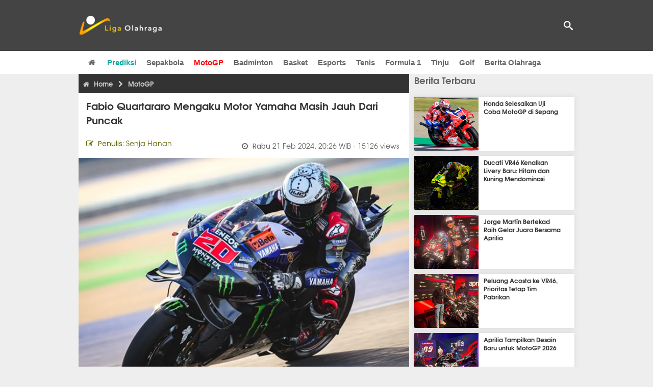

--- FILE ---
content_type: text/html; charset=utf-8
request_url: https://www.ligaolahraga.com/motogp/fabio-quartararo-mengaku-motor-yamaha-masih-jauh-dari-puncak
body_size: 10481
content:
<!DOCTYPE html><html lang="id" class="no-js"><head prefix="og: http://ogp.me/ns# fb: http://ogp.me/ns/fb# article: https://ogp.me/ns/article#"><meta charset="utf-8"><meta name="viewport" content="width=device-width, initial-scale=1, maximum-scale=5"><meta http-equiv="x-ua-compatible" content="on"><meta name="theme-color" content="#444444"><meta name="msapplication-navbutton-color" content="#444444"><meta name="apple-mobile-web-app-status-bar-style" content="#444444"><title>Fabio Quartararo Mengaku Motor Yamaha Masih Jauh dari Puncak | Liga Olahraga</title><link rel="amphtml" href="https://www.ligaolahraga.com/amp/motogp/fabio-quartararo-mengaku-motor-yamaha-masih-jauh-dari-puncak"><link rel="shortcut icon" href="https://www.ligaolahraga.com/images/icons/favicon.ico" type="image/x-icon"><link rel="apple-touch-icon" href="https://www.ligaolahraga.com/images/icons/apple-touch-icon.png"><link rel="apple-touch-icon" sizes="57x57" href="https://www.ligaolahraga.com/images/icons/apple-touch-icon-57x57.png"><link rel="apple-touch-icon" sizes="72x72" href="https://www.ligaolahraga.com/images/icons/apple-touch-icon-72x72.png"><link rel="apple-touch-icon" sizes="76x76" href="https://www.ligaolahraga.com/images/icons/apple-touch-icon-76x76.png"><link rel="apple-touch-icon" sizes="114x114" href="https://www.ligaolahraga.com/images/icons/apple-touch-icon-114x114.png"><link rel="apple-touch-icon" sizes="120x120" href="https://www.ligaolahraga.com/images/icons/apple-touch-icon-120x120.png"><link rel="apple-touch-icon" sizes="144x144" href="https://www.ligaolahraga.com/images/icons/apple-touch-icon-144x144.png"><link rel="apple-touch-icon" sizes="152x152" href="https://www.ligaolahraga.com/images/icons/apple-touch-icon-152x152.png"><link rel="apple-touch-icon" sizes="180x180" href="https://www.ligaolahraga.com/images/icons/apple-touch-icon-180x180.png"><meta name="msvalidate.01" content="95A379D8D470BC3B427050011BE9AB25"><meta name="p:domain_verify" content="acf20267e0f995a9dec9bf25800dff3e"><meta name="robots" content="index, follow"><meta name="googlebot-news" content="index, follow" /><meta name="googlebot" content="index, follow" /><meta name="robots" content="max-snippet:-1, max-image-preview:large"><meta name="description" content="“Senang rasanya melihat 1m 51s tapi kami masih jauh dari puncak. Kita punya banyak pekerjaan yang harus di lakukan,&quot; kata Fabio Quartararo"><meta property="og:locale" content="id_ID"><meta property="og:site_name" content="Ligaolahraga.com"><meta property="og:type" content="article"><meta property="og:title" content="Fabio Quartararo Mengaku Motor Yamaha Masih Jauh dari Puncak"><meta property="og:description" content="“Senang rasanya melihat 1m 51s tapi kami masih jauh dari puncak. Kita punya banyak pekerjaan yang harus di lakukan,&quot; kata Fabio Quartararo"><meta property="og:image" content="https://img.ligaolahraga.com/images/news/2024/02/21/fabio-quartararo-mengaku-motor-yamaha-masih-jauh-dari-puncak.jpg"><meta property="og:url" content="https://www.ligaolahraga.com/motogp/fabio-quartararo-mengaku-motor-yamaha-masih-jauh-dari-puncak"><meta property="article:publisher" content="https://www.facebook.com/LigaOlahragaku"><meta property="article:published_time" content="2024-02-21T20:26:12+07:00"><meta property="article:modified_time " content="2024-02-21T20:26:12+07:00"><meta property="article:section" content="MotoGP"><meta property="article:tag" content="Fabio Quartararo"><meta property="article:tag" content="Tes MotoGP Qatar"><meta property="fb:pages" content="542568155887848"><meta property="fb:admins" content="100009315241214"><meta property="fb:app_id" content="647543805350428"><meta itemprop="url" content="https://www.ligaolahraga.com/motogp/fabio-quartararo-mengaku-motor-yamaha-masih-jauh-dari-puncak"><link rel="canonical" href="https://www.ligaolahraga.com/motogp/fabio-quartararo-mengaku-motor-yamaha-masih-jauh-dari-puncak"><link rel="amphtml" href="https://www.ligaolahraga.com/amp/fabio-quartararo-mengaku-motor-yamaha-masih-jauh-dari-puncak"><script type="application/ld+json"> { "@context": "http://schema.org", "@type": "NewsArticle", "mainEntityOfPage": { "@type": "WebPage", "@id": "https://www.ligaolahraga.com/motogp/fabio-quartararo-mengaku-motor-yamaha-masih-jauh-dari-puncak" }, "headline": "Fabio Quartararo Mengaku Motor Yamaha Masih Jauh dari Puncak", "image": { "@type": "ImageObject", "url": "https://img.ligaolahraga.com/images/news/2024/02/21/fabio-quartararo-mengaku-motor-yamaha-masih-jauh-dari-puncak.jpg", "height": 600, "width": 450 }, "datePublished": "2024-02-21T20:26:12+07:00", "dateModified": "2024-02-21T20:26:12+07:00", "author": { "@type": "Person", "name": "Senja Hanan" }, "publisher": { "@type": "Organization", "name": "Ligaolahraga.com", "logo": { "@type": "ImageObject", "url": "https://www.ligaolahraga.com/images/logo-ligaolahraga.png", "width": 185, "height": 45 } }, "description": "\u201cSenang rasanya melihat 1m 51s tapi kami masih jauh dari puncak. Kita punya banyak pekerjaan yang harus di lakukan,\" kata Fabio Quartararo"}</script><link rel="preconnect" href="//img.ligaolahraga.com"><link rel="preload" href="https://www.ligaolahraga.com/css/app-20250914.min.css" as="style" onload="this.rel='stylesheet'"><noscript><link type="text/css" rel="stylesheet" href="https://www.ligaolahraga.com/css/app-20250914.min.css" media="all"></noscript><link rel="preload" href="https://cdnjs.cloudflare.com/ajax/libs/font-awesome/4.4.0/css/font-awesome.min.css" as="style" onload="this.onload=null;this.rel='stylesheet'"><noscript><link rel="stylesheet" href="https://cdnjs.cloudflare.com/ajax/libs/font-awesome/4.4.0/css/font-awesome.min.css"></noscript><link rel="preconnect" href="https://fonts.googleapis.com"><link rel="preconnect" href="https://fonts.gstatic.com" crossorigin><link rel="preload" href="https://fonts.googleapis.com/css2?family=Poppins:wght@300;400;500;600;700&display=swap" as="style" onload="this.onload=null;this.rel='stylesheet'"><noscript><link rel="stylesheet" href="https://fonts.googleapis.com/css2?family=Poppins:wght@300;400;500;600;700&display=swap"></noscript><style> .entry-post { margin-bottom: 0 } .intro, .related_detail { float: none !important; } .comment-post { padding-top: 0; } @media only screen and (max-width: 533px) { .box-medsos { height: auto; padding: 0; } .wrap-box-medsos { padding: 0; } .share-btn-detail { width: 40px; height: 40px; padding: 0px 8px; line-height: 40px; } .share-btn-detail:not(:last-child) { margin-right: 5px; } }</style><script>document.documentElement.classList.remove("no-js");</script><!--[if lt IE 9]><script src="https://oss.maxcdn.com/html5shiv/3.7.3/html5shiv.min.js"></script><script src="https://oss.maxcdn.com/respond/1.4.2/respond.min.js"></script><![endif]--><script>(function(w,d,s,l,i){w[l]=w[l]||[];w[l].push({'gtm.start':new Date().getTime(),event:'gtm.js'});var f=d.getElementsByTagName(s)[0],j=d.createElement(s),dl=l!='dataLayer'?'&l='+l:'';j.async=true;j.src='https://www.googletagmanager.com/gtm.js?id='+i+dl;f.parentNode.insertBefore(j,f);})(window,document,'script','dataLayer','GTM-WFSVT23');</script></head><body><div id="fb-root"></div><script> (function (d, s, id) { var js, fjs = d.getElementsByTagName(s)[0]; if (d.getElementById(id)) return; js = d.createElement(s); js.id = id; js.src = "//connect.facebook.net/en_US/sdk.js#xfbml=1&version=v2.5&appId=647543805350428"; fjs.parentNode.insertBefore(js, fjs); }(document, 'script', 'facebook-jssdk'));</script><noscript><iframe src="https://www.googletagmanager.com/ns.html?id=GTM-WFSVT23" height="0" width="0" style="display:none;visibility:hidden"></iframe></noscript><header class="header"><div class="top-wrap"><div class="container"><div class="row"><div class="col-md-6 custom-col-md-6"><div id="logo" class="logo"><a href="/" rel="home" title="home" class="header-logo-nav"><img src="https://www.ligaolahraga.com/images/logo-ligaolahraga.png" alt="LigaOlahraga.com berita terbaru" title="Berita Olahraga Terbaru"/></a></div></div><div class="sb-search-box"><div id="sb-search" class="sb-search" itemscope itemtype="https://schema.org/WebSite"><link itemprop="url" content="https://www.ligaolahraga.com"/><form action="https://www.ligaolahraga.com/search" itemprop="potentialAction" itemscope itemtype="https://schema.org/SearchAction"><meta itemprop="target" content="https://www.ligaolahraga.com/search?q={q}"/><input itemprop="query-input" class="sb-search-input" placeholder="Pencarian..." type="text" name="q"><span class="sb-icon-search"></span></form></div></div><div class="btn-menu"></div></div></div></div><div class="header-wrap"><div class="col-md-12"><div id="sticky-anchor"></div><div id="sticky"><nav id="mainnav" class="mainnav"><ul class="container"><li class="selected marginnav homepage-icon"><a href="/" class="trc" id="Homepage"><span class="fa fa-home"></span></a></li><li class="top-hashtag1"><a href="https://www.ligaolahraga.com/prediksi-bola" class="header-nav">Prediksi</a></li><li><a href="https://www.ligaolahraga.com/bola" class="header-nav">Sepakbola</a></li><li class="active"><a href="https://www.ligaolahraga.com/motogp" class="header-nav">MotoGP</a></li><li><a href="https://www.ligaolahraga.com/badminton" class="header-nav">Badminton</a></li><li><a href="https://www.ligaolahraga.com/basket" class="header-nav">Basket</a></li><li><a href="https://www.ligaolahraga.com/esports" class="header-nav">Esports</a></li><li><a href="https://www.ligaolahraga.com/tenis" class="header-nav">Tenis</a></li><li><a href="https://www.ligaolahraga.com/f1" class="header-nav">Formula 1</a></li><li><a href="https://www.ligaolahraga.com/tinju" class="trc header-nav">Tinju</a></li><li><a href="https://www.ligaolahraga.com/golf" class="trc header-nav">Golf</a></li><li><a href="https://www.ligaolahraga.com/indeks-berita" class="header-nav">Berita Olahraga</a></li></nav></div></div></div></header><section id="main"><div class="container"><div class="row detail"><div class="col-md-8"><div class="post-wrap posts post-single"><article class="post" id="post-382592" data-id="382592" ><div class="body-post"><div class="main-post"><div class="entry-post"><div itemscope itemtype="https://schema.org/BreadcrumbList" class="breadcrumb"><span itemprop="itemListElement" itemscope itemtype="https://schema.org/ListItem"><a itemtype="https://schema.org/Thing" itemprop="item" href="https://www.ligaolahraga.com"><span class="fa fa-home"></span><span itemprop="name">Home</span></a><meta itemprop="position" content="1"></span><span itemprop="itemListElement" itemscope itemtype="https://schema.org/ListItem"><span class="fa fa-chevron-right"></span><a itemtype="https://schema.org/Thing" itemprop="item" href="https://www.ligaolahraga.com/motogp"><span itemprop="name">MotoGP</span></a><meta itemprop="position" content="2"></span></div><h1 itemprop="name">Fabio Quartararo Mengaku Motor Yamaha Masih Jauh dari Puncak</h1><div class="dateadmintitle"><div class="news_by date_detail"> Penulis: <span>Senja Hanan</span></div><div class="date date_detail"> Rabu <span> 21 Feb 2024, 20:26 WIB</span><span> - 15126 views</span></div></div><figure><img src="https://img.ligaolahraga.com/images/news/2024/02/21/fabio-quartararo-mengaku-motor-yamaha-masih-jauh-dari-puncak.jpg" alt="Fabio Quartararo Mengaku Motor Yamaha Masih Jauh dari Puncak" decoding="async" fetchpriority="high" width="600" height="450"><figcaption><h2>Fabio Quartararo Mengaku Motor Yamaha Masih Jauh dari Puncak</h2></figcaption></figure><div class="content-detail"><span class="hide">Ligaolahraga.com -</span><p class="intro">Berita MotoGP: Fabio Quartararo mengatakan Yamaha masih memiliki banyak pekerjaan yang harus dilakukan. Setelah menyaksikan Ducati sekali lagi mendominasi Tes MotoGP Qatar.</p><div class="related_detail"><span>Baca juga:</span><h2><a class="hitam" href="https://www.ligaolahraga.com/motogp/fabio-quartararo-merasa-yamaha-tidak-dapat-manfaatkan-dovizioso"> Fabio Quartararo Merasa Yamaha Tidak Dapat Manfaatkan Dovizioso</a></h2></div><p>Juara MotoGP 2021 melihat langsung kecepatan Ducati dalam hal jarak balapan saat ia berjuang untuk mengimbangi Enea Bastianini. Pebalap Yamaha itu menyelesaikan tes dua hari itu dengan posisi ke-14, unggul dua tingkat dari rekan setimnya Alex Rins. ​Tertinggal satu detik dalam hal performa serangan waktu, pebalap asal Prancis menjelaskan bahwa dibutuhkan lebih banyak hal.</p><p>“Senang rasanya melihat 1m 51s tapi kami masih jauh dari puncak,” kata&nbsp;Fabio Quartararo kepada MotoGP.com.</p><p>"Kita punya banyak pekerjaan yang harus di lakukan. Mudah-mudahan kami bisa menemukan solusi selama musim ini. Kami masih jauh tetapi hasilnya positif.”</p><p>Dari segi kecepatan balapan, performa Quartararo juga turun dibandingkan beberapa pebalap Ducati karena mengikuti Bastianini saat simulasi balapan. Ditanya apakah mereka telah membuat langkah maju menuju tahun 2023 dengan kecepatan balapan mereka, Quartararo menyatakan: “Tidak juga. Saya berada di belakang Bastianini pada simulasi sprint race dan dia cukup banyak menjauh."</p><p>“Kami harus mengambil langkah dalam beberapa hal, namun kami harus berpikir positif dan mencoba mencari solusi. Mudah-mudahan dalam dua bulan ke depan kita bisa mengambil langkah maju.”</p><p>Dengan sangat sedikitnya jarak antara Quartararo dan Rins, pebalap asal Prancis itu mengatakan umpan balik serupa hanya akan membantu Yamaha ke depannya.</p><p>“Saya pikir kami memiliki umpan balik yang serupa dan masalahnya adalah kami dapat menemukan batasannya dengan mudah pada motor kami,” kata Quartararo. “Dia hanya tertinggal dua persepuluh detik di belakang saya dan itu adalah sesuatu yang harus kami tingkatkan bersama. Kami harus menempuh banyak putaran dan Yamaha harus memahami hal itu.”</p><div class="related_detail"><span>Baca juga:</span><h2><a class="hitam" href="https://www.ligaolahraga.com/motogp/fabio-quartararo-ingin-segera-lupakan-momen-pahit-di-gp-aragon"> Fabio Quartararo Ingin Segera Lupakan Momen Pahit di GP Aragon</a></h2></div><p class="tag"> Artikel Tag: <a href="https://www.ligaolahraga.com/tag/fabio-quartararo" class="tag-link">Fabio Quartararo</a>, <a href="https://www.ligaolahraga.com/tag/tes-motogp-qatar" class="tag-link">Tes MotoGP Qatar</a></p><span class="hide">Published by Ligaolahraga.com at https://www.ligaolahraga.com/motogp/fabio-quartararo-mengaku-motor-yamaha-masih-jauh-dari-puncak</span></div></div><div class="comment-post"><div class="box-medsos"><div class="wrap-box-medsos"><div class="fb-like-detail fb-like" data-href="https://www.ligaolahraga.com/motogp/fabio-quartararo-mengaku-motor-yamaha-masih-jauh-dari-puncak" data-layout="box_count" data-action="like" data-size="small" data-show-faces="false" data-share="false"></div><span class="fb-like-detail"><span class="viewer">15126</span></span></div></div><div class="box-medsos"><div class="wrap-box-medsos"><a href="whatsapp://send?text=https%3A%2F%2Fwww.ligaolahraga.com%2Fmotogp%2Ffabio-quartararo-mengaku-motor-yamaha-masih-jauh-dari-puncak" data-action="share/whatsapp/share" data-tag-name="Whatsapp" class="share-btn-detail wa"><i class="fa fa-whatsapp"></i></a><a href="https://www.facebook.com/sharer/sharer.php?u=https://www.ligaolahraga.com/motogp/fabio-quartararo-mengaku-motor-yamaha-masih-jauh-dari-puncak" data-tag-name="Facebook" target="_blank" class="share-btn-detail facebook"><i class="fa fa-facebook"></i></a><a href="https://twitter.com/share?url=https://www.ligaolahraga.com/motogp/fabio-quartararo-mengaku-motor-yamaha-masih-jauh-dari-puncak&text=Fabio Quartararo Mengaku Motor Yamaha Masih Jauh dari Puncak" data-tag-name="Twitter" target="_blank" class="share-btn-detail twitter"><i class="fa fa-twitter"></i></a></div></div><div class="clear"></div><div class="comment-title">Komentar</div><form class="comment-form" method="POST" action="https://www.ligaolahraga.com/comment-save"><input type="hidden" name="_token" value="gRw02bLEXjDXQOK2mrg4AmSALEAo7v44gdFz45Oq"><div class="box-comment-notification reply-message hide"><p>Terima kasih. Komentar Anda sudah disimpan dan menunggu moderasi.</p></div><input type="hidden" name="news" id="news" value="fabio-quartararo-mengaku-motor-yamaha-masih-jauh-dari-puncak"><div class="box-comment"><div class="comment-label"><div class="label-left"><span>Nama</span></div><div class="label-right"><input type="text" class="input-text" name="nama" maxlength="30" placeholder="Masukkan Nama"><div class="red nama hide"></div></div></div><div class="comment-label"><div class="label-left"><span>Email</span></div><div class="label-right"><input type="text" class="input-text" name="email" maxlength="35" placeholder="Masukkan Email"><div class="red email hide"></div></div></div><div class="comment-label"><div class="label-left"><span>Komentar</span></div><div class="label-right"><textarea class="input-text" id="textarea" name="komentar" rows="3" cols="30" maxlength="160"></textarea><div id="comment-textarea-feedback" class="comment-feedback">160 karakter tersisa</div><div class="red komentar hide"></div></div></div><div class="comment-label"><div class="label-left"></div><div class="label-right"><div class="g-recaptcha" data-sitekey="6LfcRDUUAAAAAHgjPTkvgH1rnx_uENhndtTbp4f0"></div></div></div><div class="comment-label"><div class="label-left"></div><div class="label-right"><input type="submit" value="Submit" class="button-link"></div></div></div></form><div class="box-comment-notification"><p><strong>Belum ada komentar.</strong></p><p>Jadilah yang pertama berkomentar disini</p></div></div><div class="related-news-box"><h2>Berita Terkait</h2><div class="col-md-6"><div class="grid2c related-news-grid"><article class="berita-terkait"><div class="thumb lazy loading-placeholder"><a href="https://www.ligaolahraga.com/motogp/fabio-quartararo-ungkapkan-penyebabnya-gagal-finish-di-gp-aragon"><img src="[data-uri]" alt="Fabio Quartararo Ungkapkan Penyebabnya Gagal Finish di GP Aragon" data-src="https://img.ligaolahraga.com/images/news/thumbs/fabio-quartararo-ungkapkan-penyebabnya-gagal-finish-di-gp-aragon.png" data-bigsrc="https://img.ligaolahraga.com/images/news/2025/06/09/fabio-quartararo-ungkapkan-penyebabnya-gagal-finish-di-gp-aragon.png" class="lozad detail-terkait" decoding="async" fetchpriority="low"></a></div><div class="label_box"><div class="title"><a href="https://www.ligaolahraga.com/motogp/fabio-quartararo-ungkapkan-penyebabnya-gagal-finish-di-gp-aragon"> Fabio Quartararo Ungkapkan Penyebabnya Gagal Finish di GP Aragon</a></div><div class="date">7 bulan 2 minggu lalu</div></div></article></div></div><div class="col-md-6"><div class="grid2c related-news-grid"><article class="berita-terkait"><div class="thumb lazy loading-placeholder"><a href="https://www.ligaolahraga.com/motogp/fabio-quartararo-ungkap-penyebabnya-terjatuh-di-motogp-aragon"><img src="[data-uri]" alt="Fabio Quartararo Ungkap Penyebabnya Terjatuh di MotoGP Aragon" data-src="https://img.ligaolahraga.com/images/news/thumbs/fabio-quartararo-ungkap-penyebabnya-terjatuh-di-motogp-aragon.jpg" data-bigsrc="https://img.ligaolahraga.com/images/news/2025/06/08/fabio-quartararo-ungkap-penyebabnya-terjatuh-di-motogp-aragon.jpg" class="lozad detail-terkait" decoding="async" fetchpriority="low"></a></div><div class="label_box"><div class="title"><a href="https://www.ligaolahraga.com/motogp/fabio-quartararo-ungkap-penyebabnya-terjatuh-di-motogp-aragon"> Fabio Quartararo Ungkap Penyebabnya Terjatuh di MotoGP Aragon</a></div><div class="date">7 bulan 2 minggu lalu</div></div></article></div></div><div class="col-md-6"><div class="grid2c related-news-grid"><article class="berita-terkait"><div class="thumb lazy loading-placeholder"><a href="https://www.ligaolahraga.com/motogp/fabio-quartararo-kesulitan-kendalikan-motor-di-motogp-aragon"><img src="[data-uri]" alt="Fabio Quartararo Kesulitan Kendalikan Motor di MotoGP Aragon" data-src="https://img.ligaolahraga.com/images/news/thumbs/fabio-quartararo-kesulitan-kendalikan-motor-di-motogp-aragon.jpg" data-bigsrc="https://img.ligaolahraga.com/images/news/2025/06/08/fabio-quartararo-kesulitan-kendalikan-motor-di-motogp-aragon.jpg" class="lozad detail-terkait" decoding="async" fetchpriority="low"></a></div><div class="label_box"><div class="title"><a href="https://www.ligaolahraga.com/motogp/fabio-quartararo-kesulitan-kendalikan-motor-di-motogp-aragon"> Fabio Quartararo Kesulitan Kendalikan Motor di MotoGP Aragon</a></div><div class="date">7 bulan 2 minggu lalu</div></div></article></div></div><div class="col-md-6"><div class="grid2c related-news-grid"><article class="berita-terkait"><div class="thumb lazy loading-placeholder"><a href="https://www.ligaolahraga.com/motogp/fabio-quartararo-keluhkan-grip-yang-buruk-di-gp-aragon"><img src="[data-uri]" alt="Fabio Quartararo Keluhkan Grip Yang Buruk di GP Aragon" data-src="https://img.ligaolahraga.com/images/news/thumbs/fabio-quartararo-keluhkan-grip-yang-buruk-di-gp-aragon.png" data-bigsrc="https://img.ligaolahraga.com/images/news/2025/06/07/fabio-quartararo-keluhkan-grip-yang-buruk-di-gp-aragon.png" class="lozad detail-terkait" decoding="async" fetchpriority="low"></a></div><div class="label_box"><div class="title"><a href="https://www.ligaolahraga.com/motogp/fabio-quartararo-keluhkan-grip-yang-buruk-di-gp-aragon"> Fabio Quartararo Keluhkan Grip Yang Buruk di GP Aragon</a></div><div class="date">7 bulan 2 minggu lalu</div></div></article></div></div><div class="col-md-6"><div class="grid2c related-news-grid"><article class="berita-terkait"><div class="thumb lazy loading-placeholder"><a href="https://www.ligaolahraga.com/motogp/fabio-quartararo-jalani-hari-yang-berat-di-motogp-aragon"><img src="[data-uri]" alt="Fabio Quartararo Jalani Hari yang Berat di MotoGP Aragon" data-src="https://img.ligaolahraga.com/images/news/thumbs/fabio-quartararo-jalani-hari-yang-berat-di-motogp-aragon.jpg" data-bigsrc="https://img.ligaolahraga.com/images/news/2025/06/07/fabio-quartararo-jalani-hari-yang-berat-di-motogp-aragon.jpg" class="lozad detail-terkait" decoding="async" fetchpriority="low"></a></div><div class="label_box"><div class="title"><a href="https://www.ligaolahraga.com/motogp/fabio-quartararo-jalani-hari-yang-berat-di-motogp-aragon"> Fabio Quartararo Jalani Hari yang Berat di MotoGP Aragon</a></div><div class="date">7 bulan 2 minggu lalu</div></div></article></div></div><div class="col-md-6"><div class="grid2c related-news-grid"><article class="berita-terkait"><div class="thumb lazy loading-placeholder"><a href="https://www.ligaolahraga.com/motogp/fabio-quartararo-waspadai-motogp-aragon-sirkuit-yang-selalu-jadi-kutukan"><img src="[data-uri]" alt="Fabio Quartararo Waspadai MotoGP Aragon, Sirkuit yang Selalu Jadi Kutukan" data-src="https://img.ligaolahraga.com/images/news/thumbs/fabio-quartararo-waspadai-motogp-aragon-sirkuit-yang-selalu-jadi-kutukan.jpg" data-bigsrc="https://img.ligaolahraga.com/images/news/2025/06/07/fabio-quartararo-waspadai-motogp-aragon-sirkuit-yang-selalu-jadi-kutukan.jpg" class="lozad detail-terkait" decoding="async" fetchpriority="low"></a></div><div class="label_box"><div class="title"><a href="https://www.ligaolahraga.com/motogp/fabio-quartararo-waspadai-motogp-aragon-sirkuit-yang-selalu-jadi-kutukan"> Fabio Quartararo Waspadai MotoGP Aragon, Sirkuit yang Selalu Jadi Kutukan</a></div><div class="date">7 bulan 2 minggu lalu</div></div></article></div></div></div></div></div></article></div></div><div class="col-md-4"><div class="sidebar-widget-1"><div class="widget widget-most-popular berita-terbaru"><div class="section-title padding-left-10"><a href="https://www.ligaolahraga.com"><span>Berita Terbaru</span></a></div><div class="left_grid_small padding-bottom-10"><div class="clear left-grid-small-container-box"><div class="show-up-color-right"></div><div class="left-grid-small-container"><div class="thumb lazy loading-placeholder left-grid-small"><a href="https://www.ligaolahraga.com/motogp/honda-selesaikan-uji-coba-motogp-di-sepang"><img src="[data-uri]" alt="Honda Selesaikan Uji Coba MotoGP di Sepang" data-src="https://img.ligaolahraga.com/public/images/news/2026/01/21/honda-selesaikan-uji-coba-motogp-di-sepang.jpg" data-bigsrc="https://img.ligaolahraga.com/images/news/2026/01/17/https://img.ligaolahraga.com/public/images/news/2026/01/21/honda-selesaikan-uji-coba-motogp-di-sepang.jpg" class="lozad sitebar"><noscript><img src="https://www.ligaolahraga.com/storage/images/news/2026/01/17/https://img.ligaolahraga.com/public/images/news/2026/01/21/honda-selesaikan-uji-coba-motogp-di-sepang-126x106.jpg" alt="Honda Selesaikan Uji Coba MotoGP di Sepang"></noscript></a></div></div><div class="text"><a href="https://www.ligaolahraga.com/motogp/honda-selesaikan-uji-coba-motogp-di-sepang"><span>Honda Selesaikan Uji Coba MotoGP di Sepang</span></a></div><div class="label_box label_left_grid"><span class="date">4 hari 9 jam lalu</span></div></div><div class="clear left-grid-small-container-box"><div class="show-up-color-right"></div><div class="left-grid-small-container"><div class="thumb lazy loading-placeholder left-grid-small"><a href="https://www.ligaolahraga.com/motogp/ducati-vr46-kenalkan-livery-baru-hitam-dan-kuning-mendominasi"><img src="[data-uri]" alt="Ducati VR46 Kenalkan Livery Baru: Hitam dan Kuning Mendominasi" data-src="https://img.ligaolahraga.com/public/images/news/2026/01/21/ducati-vr46-kenalkan-livery-baru-hitam-dan-kuning-mendominasi.jpg" data-bigsrc="https://img.ligaolahraga.com/images/news/2026/01/17/https://img.ligaolahraga.com/public/images/news/2026/01/21/ducati-vr46-kenalkan-livery-baru-hitam-dan-kuning-mendominasi.jpg" class="lozad sitebar"><noscript><img src="https://www.ligaolahraga.com/storage/images/news/2026/01/17/https://img.ligaolahraga.com/public/images/news/2026/01/21/ducati-vr46-kenalkan-livery-baru-hitam-dan-kuning-mendominasi-126x106.jpg" alt="Ducati VR46 Kenalkan Livery Baru: Hitam dan Kuning Mendominasi"></noscript></a></div></div><div class="text"><a href="https://www.ligaolahraga.com/motogp/ducati-vr46-kenalkan-livery-baru-hitam-dan-kuning-mendominasi"><span>Ducati VR46 Kenalkan Livery Baru: Hitam dan Kuning Mendominasi</span></a></div><div class="label_box label_left_grid"><span class="date">4 hari 14 jam lalu</span></div></div><div class="clear left-grid-small-container-box"><div class="show-up-color-right"></div><div class="left-grid-small-container"><div class="thumb lazy loading-placeholder left-grid-small"><a href="https://www.ligaolahraga.com/motogp/jorge-martin-bertekad-raih-gelar-juara-bersama-aprilia"><img src="[data-uri]" alt="Jorge Martín Bertekad Raih Gelar Juara Bersama Aprilia" data-src="https://img.ligaolahraga.com/public/images/news/2026/01/21/jorge-martin-bertekad-raih-gelar-juara-bersama-aprilia.jpg" data-bigsrc="https://img.ligaolahraga.com/images/news/2026/01/16/https://img.ligaolahraga.com/public/images/news/2026/01/21/jorge-martin-bertekad-raih-gelar-juara-bersama-aprilia.jpg" class="lozad sitebar"><noscript><img src="https://www.ligaolahraga.com/storage/images/news/2026/01/16/https://img.ligaolahraga.com/public/images/news/2026/01/21/jorge-martin-bertekad-raih-gelar-juara-bersama-aprilia-126x106.jpg" alt="Jorge Martín Bertekad Raih Gelar Juara Bersama Aprilia"></noscript></a></div></div><div class="text"><a href="https://www.ligaolahraga.com/motogp/jorge-martin-bertekad-raih-gelar-juara-bersama-aprilia"><span>Jorge Martín Bertekad Raih Gelar Juara Bersama Aprilia</span></a></div><div class="label_box label_left_grid"><span class="date">5 hari 9 jam lalu</span></div></div><div class="clear left-grid-small-container-box"><div class="show-up-color-right"></div><div class="left-grid-small-container"><div class="thumb lazy loading-placeholder left-grid-small"><a href="https://www.ligaolahraga.com/motogp/peluang-acosta-ke-vr46-prioritas-tetap-tim-pabrikan"><img src="[data-uri]" alt="Peluang Acosta ke VR46, Prioritas Tetap Tim Pabrikan" data-src="https://img.ligaolahraga.com/public/images/news/2026/01/21/peluang-acosta-ke-vr46-prioritas-tetap-tim-pabrikan.jpg" data-bigsrc="https://img.ligaolahraga.com/images/news/2026/01/16/https://img.ligaolahraga.com/public/images/news/2026/01/21/peluang-acosta-ke-vr46-prioritas-tetap-tim-pabrikan.jpg" class="lozad sitebar"><noscript><img src="https://www.ligaolahraga.com/storage/images/news/2026/01/16/https://img.ligaolahraga.com/public/images/news/2026/01/21/peluang-acosta-ke-vr46-prioritas-tetap-tim-pabrikan-126x106.jpg" alt="Peluang Acosta ke VR46, Prioritas Tetap Tim Pabrikan"></noscript></a></div></div><div class="text"><a href="https://www.ligaolahraga.com/motogp/peluang-acosta-ke-vr46-prioritas-tetap-tim-pabrikan"><span>Peluang Acosta ke VR46, Prioritas Tetap Tim Pabrikan</span></a></div><div class="label_box label_left_grid"><span class="date">5 hari 11 jam lalu</span></div></div><div class="clear left-grid-small-container-box"><div class="show-up-color-right"></div><div class="left-grid-small-container"><div class="thumb lazy loading-placeholder left-grid-small"><a href="https://www.ligaolahraga.com/motogp/aprilia-tampilkan-desain-baru-untuk-motogp-2026"><img src="[data-uri]" alt="Aprilia Tampilkan Desain Baru untuk MotoGP 2026" data-src="https://img.ligaolahraga.com/public/images/news/2026/01/21/aprilia-tampilkan-desain-baru-untuk-motogp-2026.jpg" data-bigsrc="https://img.ligaolahraga.com/images/news/2026/01/15/https://img.ligaolahraga.com/public/images/news/2026/01/21/aprilia-tampilkan-desain-baru-untuk-motogp-2026.jpg" class="lozad sitebar"><noscript><img src="https://www.ligaolahraga.com/storage/images/news/2026/01/15/https://img.ligaolahraga.com/public/images/news/2026/01/21/aprilia-tampilkan-desain-baru-untuk-motogp-2026-126x106.jpg" alt="Aprilia Tampilkan Desain Baru untuk MotoGP 2026"></noscript></a></div></div><div class="text"><a href="https://www.ligaolahraga.com/motogp/aprilia-tampilkan-desain-baru-untuk-motogp-2026"><span>Aprilia Tampilkan Desain Baru untuk MotoGP 2026</span></a></div><div class="label_box label_left_grid"><span class="date">6 hari 1 jam lalu</span></div></div><div class="clear left-grid-small-container-box"><div class="show-up-color-right"></div><div class="left-grid-small-container"><div class="thumb lazy loading-placeholder left-grid-small"><a href="https://www.ligaolahraga.com/motogp/toprak-razgatlioglu-siap-berlaga-di-motogp-dengan-ambisi-besar"><img src="[data-uri]" alt="Toprak Razgatlioglu Siap Berlaga di MotoGP dengan Ambisi Besar" data-src="https://img.ligaolahraga.com/public/images/news/2026/01/21/toprak-razgatlioglu-siap-berlaga-di-motogp-dengan-ambisi-besar.jpg" data-bigsrc="https://img.ligaolahraga.com/images/news/2026/01/15/https://img.ligaolahraga.com/public/images/news/2026/01/21/toprak-razgatlioglu-siap-berlaga-di-motogp-dengan-ambisi-besar.jpg" class="lozad sitebar"><noscript><img src="https://www.ligaolahraga.com/storage/images/news/2026/01/15/https://img.ligaolahraga.com/public/images/news/2026/01/21/toprak-razgatlioglu-siap-berlaga-di-motogp-dengan-ambisi-besar-126x106.jpg" alt="Toprak Razgatlioglu Siap Berlaga di MotoGP dengan Ambisi Besar"></noscript></a></div></div><div class="text"><a href="https://www.ligaolahraga.com/motogp/toprak-razgatlioglu-siap-berlaga-di-motogp-dengan-ambisi-besar"><span>Toprak Razgatlioglu Siap Berlaga di MotoGP dengan Ambisi Besar</span></a></div><div class="label_box label_left_grid"><span class="date">6 hari 3 jam lalu</span></div></div><div class="clear left-grid-small-container-box"><div class="show-up-color-right"></div><div class="left-grid-small-container"><div class="thumb lazy loading-placeholder left-grid-small"><a href="https://www.ligaolahraga.com/motogp/pertamina-vr46-optimis-raih-prestasi-di-motogp-2026"><img src="[data-uri]" alt="Pertamina VR46 Optimis Raih Prestasi di MotoGP 2026" data-src="https://img.ligaolahraga.com/public/images/news/2026/01/21/pertamina-vr46-optimis-raih-prestasi-di-motogp-2026.jpg" data-bigsrc="https://img.ligaolahraga.com/images/news/2026/01/15/https://img.ligaolahraga.com/public/images/news/2026/01/21/pertamina-vr46-optimis-raih-prestasi-di-motogp-2026.jpg" class="lozad sitebar"><noscript><img src="https://www.ligaolahraga.com/storage/images/news/2026/01/15/https://img.ligaolahraga.com/public/images/news/2026/01/21/pertamina-vr46-optimis-raih-prestasi-di-motogp-2026-126x106.jpg" alt="Pertamina VR46 Optimis Raih Prestasi di MotoGP 2026"></noscript></a></div></div><div class="text"><a href="https://www.ligaolahraga.com/motogp/pertamina-vr46-optimis-raih-prestasi-di-motogp-2026"><span>Pertamina VR46 Optimis Raih Prestasi di MotoGP 2026</span></a></div><div class="label_box label_left_grid"><span class="date">6 hari 7 jam lalu</span></div></div><div class="clear left-grid-small-container-box"><div class="show-up-color-right"></div><div class="left-grid-small-container"><div class="thumb lazy loading-placeholder left-grid-small"><a href="https://www.ligaolahraga.com/motogp/rossi-pertimbangkan-lanjut-dengan-ducati-saat-regulasi-2027"><img src="[data-uri]" alt="Rossi Pertimbangkan Lanjut dengan Ducati saat Regulasi 2027" data-src="https://img.ligaolahraga.com/public/images/news/2026/01/21/rossi-pertimbangkan-lanjut-dengan-ducati-saat-regulasi-2027.jpg" data-bigsrc="https://img.ligaolahraga.com/images/news/2026/01/15/https://img.ligaolahraga.com/public/images/news/2026/01/21/rossi-pertimbangkan-lanjut-dengan-ducati-saat-regulasi-2027.jpg" class="lozad sitebar"><noscript><img src="https://www.ligaolahraga.com/storage/images/news/2026/01/15/https://img.ligaolahraga.com/public/images/news/2026/01/21/rossi-pertimbangkan-lanjut-dengan-ducati-saat-regulasi-2027-126x106.jpg" alt="Rossi Pertimbangkan Lanjut dengan Ducati saat Regulasi 2027"></noscript></a></div></div><div class="text"><a href="https://www.ligaolahraga.com/motogp/rossi-pertimbangkan-lanjut-dengan-ducati-saat-regulasi-2027"><span>Rossi Pertimbangkan Lanjut dengan Ducati saat Regulasi 2027</span></a></div><div class="label_box label_left_grid"><span class="date">6 hari 13 jam lalu</span></div></div></div></div><div class="widget widget-most-popular berita-terpopuler"><div class="section-title padding-left-10" style="font-size: 16px !important;"><span>Berita MotoGP Terpopuler Minggu Ini</span></div><div class="left_grid_small padding-bottom-10"><div class="clear left-grid-small-container-box"><div class="show-up-color-right"></div><div class="left-grid-small-container"><div class="thumb lazy loading-placeholder left-grid-small"><a href="https://www.ligaolahraga.com/motogp/foto-livery-pramac-racing-di-ajang-motogp"><img src="[data-uri]" alt="Foto Livery Pramac Racing di Ajang MotoGP" data-src="https://img.ligaolahraga.com/public/images/news/2026/01/20/foto-livery-pramac-racing-di-ajang-motogp.jpg" data-bigsrc="https://img.ligaolahraga.com/images/news/2026/01/14/https://img.ligaolahraga.com/public/images/news/2026/01/20/foto-livery-pramac-racing-di-ajang-motogp.jpg" class="lozad sitebar"><noscript><img src="https://www.ligaolahraga.com/storage/images/news/2026/01/14/https://img.ligaolahraga.com/public/images/news/2026/01/20/foto-livery-pramac-racing-di-ajang-motogp-126x106.jpg" alt="Foto Livery Pramac Racing di Ajang MotoGP"></noscript></a></div></div><div class="text"><a href="https://www.ligaolahraga.com/motogp/foto-livery-pramac-racing-di-ajang-motogp"><span>Foto Livery Pramac Racing di Ajang MotoGP</span></a></div><div class="label_box label_left_grid"><span class="label_category"><a href="https://www.ligaolahraga.com/motogp" class="label_green"> MotoGP</a></span><span class="viewer float_right">139</span></div></div><div class="clear left-grid-small-container-box"><div class="show-up-color-right"></div><div class="left-grid-small-container"><div class="thumb lazy loading-placeholder left-grid-small"><a href="https://www.ligaolahraga.com/motogp/pramac-ungkap-livery-motogp-2026-pertama-di-dunia"><img src="[data-uri]" alt="Pramac Ungkap Livery MotoGP 2026 Pertama di Dunia" data-src="https://img.ligaolahraga.com/public/images/news/2026/01/20/pramac-ungkap-livery-motogp-2026-pertama-di-dunia.jpg" data-bigsrc="https://img.ligaolahraga.com/images/news/2026/01/14/https://img.ligaolahraga.com/public/images/news/2026/01/20/pramac-ungkap-livery-motogp-2026-pertama-di-dunia.jpg" class="lozad sitebar"><noscript><img src="https://www.ligaolahraga.com/storage/images/news/2026/01/14/https://img.ligaolahraga.com/public/images/news/2026/01/20/pramac-ungkap-livery-motogp-2026-pertama-di-dunia-126x106.jpg" alt="Pramac Ungkap Livery MotoGP 2026 Pertama di Dunia"></noscript></a></div></div><div class="text"><a href="https://www.ligaolahraga.com/motogp/pramac-ungkap-livery-motogp-2026-pertama-di-dunia"><span>Pramac Ungkap Livery MotoGP 2026 Pertama di Dunia</span></a></div><div class="label_box label_left_grid"><span class="label_category"><a href="https://www.ligaolahraga.com/motogp" class="label_green"> MotoGP</a></span><span class="viewer float_right">138</span></div></div><div class="clear left-grid-small-container-box"><div class="show-up-color-right"></div><div class="left-grid-small-container"><div class="thumb lazy loading-placeholder left-grid-small"><a href="https://www.ligaolahraga.com/motogp/razgatlioglu-fokus-belajar-2026-kejar-podium-2027"><img src="[data-uri]" alt="Razgatlioglu: Fokus Belajar 2026, Kejar Podium 2027" data-src="https://img.ligaolahraga.com/public/images/news/2026/01/20/razgatlioglu-fokus-belajar-2026-kejar-podium-2027.jpg" data-bigsrc="https://img.ligaolahraga.com/images/news/2026/01/14/https://img.ligaolahraga.com/public/images/news/2026/01/20/razgatlioglu-fokus-belajar-2026-kejar-podium-2027.jpg" class="lozad sitebar"><noscript><img src="https://www.ligaolahraga.com/storage/images/news/2026/01/14/https://img.ligaolahraga.com/public/images/news/2026/01/20/razgatlioglu-fokus-belajar-2026-kejar-podium-2027-126x106.jpg" alt="Razgatlioglu: Fokus Belajar 2026, Kejar Podium 2027"></noscript></a></div></div><div class="text"><a href="https://www.ligaolahraga.com/motogp/razgatlioglu-fokus-belajar-2026-kejar-podium-2027"><span>Razgatlioglu: Fokus Belajar 2026, Kejar Podium 2027</span></a></div><div class="label_box label_left_grid"><span class="label_category"><a href="https://www.ligaolahraga.com/motogp" class="label_green"> MotoGP</a></span><span class="viewer float_right">123</span></div></div><div class="clear left-grid-small-container-box"><div class="show-up-color-right"></div><div class="left-grid-small-container"><div class="thumb lazy loading-placeholder left-grid-small"><a href="https://www.ligaolahraga.com/motogp/alex-rins-berjaya-di-podium-balap-mobil-es-di-andorra"><img src="[data-uri]" alt="Alex Rins Berjaya di Podium Balap Mobil Es di Andorra" data-src="https://img.ligaolahraga.com/public/images/news/2026/01/20/alex-rins-berjaya-di-podium-balap-mobil-es-di-andorra.jpg" data-bigsrc="https://img.ligaolahraga.com/images/news/2026/01/14/https://img.ligaolahraga.com/public/images/news/2026/01/20/alex-rins-berjaya-di-podium-balap-mobil-es-di-andorra.jpg" class="lozad sitebar"><noscript><img src="https://www.ligaolahraga.com/storage/images/news/2026/01/14/https://img.ligaolahraga.com/public/images/news/2026/01/20/alex-rins-berjaya-di-podium-balap-mobil-es-di-andorra-126x106.jpg" alt="Alex Rins Berjaya di Podium Balap Mobil Es di Andorra"></noscript></a></div></div><div class="text"><a href="https://www.ligaolahraga.com/motogp/alex-rins-berjaya-di-podium-balap-mobil-es-di-andorra"><span>Alex Rins Berjaya di Podium Balap Mobil Es di Andorra</span></a></div><div class="label_box label_left_grid"><span class="label_category"><a href="https://www.ligaolahraga.com/motogp" class="label_green"> MotoGP</a></span><span class="viewer float_right">63</span></div></div><div class="clear left-grid-small-container-box"><div class="show-up-color-right"></div><div class="left-grid-small-container"><div class="thumb lazy loading-placeholder left-grid-small"><a href="https://www.ligaolahraga.com/motogp/agenda-ducati-motogp-2026-marquez-dan-bagnaia-siap-beraksi"><img src="[data-uri]" alt="Agenda Ducati MotoGP 2026: Marquez dan Bagnaia Siap Beraksi" data-src="https://img.ligaolahraga.com/public/images/news/2026/01/20/agenda-ducati-motogp-2026-marquez-dan-bagnaia-siap-beraksi.jpg" data-bigsrc="https://img.ligaolahraga.com/images/news/2026/01/14/https://img.ligaolahraga.com/public/images/news/2026/01/20/agenda-ducati-motogp-2026-marquez-dan-bagnaia-siap-beraksi.jpg" class="lozad sitebar"><noscript><img src="https://www.ligaolahraga.com/storage/images/news/2026/01/14/https://img.ligaolahraga.com/public/images/news/2026/01/20/agenda-ducati-motogp-2026-marquez-dan-bagnaia-siap-beraksi-126x106.jpg" alt="Agenda Ducati MotoGP 2026: Marquez dan Bagnaia Siap Beraksi"></noscript></a></div></div><div class="text"><a href="https://www.ligaolahraga.com/motogp/agenda-ducati-motogp-2026-marquez-dan-bagnaia-siap-beraksi"><span>Agenda Ducati MotoGP 2026: Marquez dan Bagnaia Siap Beraksi</span></a></div><div class="label_box label_left_grid"><span class="label_category"><a href="https://www.ligaolahraga.com/motogp" class="label_green"> MotoGP</a></span><span class="viewer float_right">39</span></div></div><div class="clear left-grid-small-container-box"><div class="show-up-color-right"></div><div class="left-grid-small-container"><div class="thumb lazy loading-placeholder left-grid-small"><a href="https://www.ligaolahraga.com/motogp/aprilia-tampilkan-desain-baru-untuk-motogp-2026"><img src="[data-uri]" alt="Aprilia Tampilkan Desain Baru untuk MotoGP 2026" data-src="https://img.ligaolahraga.com/public/images/news/2026/01/21/aprilia-tampilkan-desain-baru-untuk-motogp-2026.jpg" data-bigsrc="https://img.ligaolahraga.com/images/news/2026/01/15/https://img.ligaolahraga.com/public/images/news/2026/01/21/aprilia-tampilkan-desain-baru-untuk-motogp-2026.jpg" class="lozad sitebar"><noscript><img src="https://www.ligaolahraga.com/storage/images/news/2026/01/15/https://img.ligaolahraga.com/public/images/news/2026/01/21/aprilia-tampilkan-desain-baru-untuk-motogp-2026-126x106.jpg" alt="Aprilia Tampilkan Desain Baru untuk MotoGP 2026"></noscript></a></div></div><div class="text"><a href="https://www.ligaolahraga.com/motogp/aprilia-tampilkan-desain-baru-untuk-motogp-2026"><span>Aprilia Tampilkan Desain Baru untuk MotoGP 2026</span></a></div><div class="label_box label_left_grid"><span class="label_category"><a href="https://www.ligaolahraga.com/motogp" class="label_green"> MotoGP</a></span><span class="viewer float_right">31</span></div></div><div class="clear left-grid-small-container-box"><div class="show-up-color-right"></div><div class="left-grid-small-container"><div class="thumb lazy loading-placeholder left-grid-small"><a href="https://www.ligaolahraga.com/motogp/toprak-razgatlioglu-siap-berlaga-di-motogp-dengan-ambisi-besar"><img src="[data-uri]" alt="Toprak Razgatlioglu Siap Berlaga di MotoGP dengan Ambisi Besar" data-src="https://img.ligaolahraga.com/public/images/news/2026/01/21/toprak-razgatlioglu-siap-berlaga-di-motogp-dengan-ambisi-besar.jpg" data-bigsrc="https://img.ligaolahraga.com/images/news/2026/01/15/https://img.ligaolahraga.com/public/images/news/2026/01/21/toprak-razgatlioglu-siap-berlaga-di-motogp-dengan-ambisi-besar.jpg" class="lozad sitebar"><noscript><img src="https://www.ligaolahraga.com/storage/images/news/2026/01/15/https://img.ligaolahraga.com/public/images/news/2026/01/21/toprak-razgatlioglu-siap-berlaga-di-motogp-dengan-ambisi-besar-126x106.jpg" alt="Toprak Razgatlioglu Siap Berlaga di MotoGP dengan Ambisi Besar"></noscript></a></div></div><div class="text"><a href="https://www.ligaolahraga.com/motogp/toprak-razgatlioglu-siap-berlaga-di-motogp-dengan-ambisi-besar"><span>Toprak Razgatlioglu Siap Berlaga di MotoGP dengan Ambisi Besar</span></a></div><div class="label_box label_left_grid"><span class="label_category"><a href="https://www.ligaolahraga.com/motogp" class="label_green"> MotoGP</a></span><span class="viewer float_right">31</span></div></div><div class="clear left-grid-small-container-box"><div class="show-up-color-right"></div><div class="left-grid-small-container"><div class="thumb lazy loading-placeholder left-grid-small"><a href="https://www.ligaolahraga.com/motogp/vr46-perkenalkan-livery-baru-motogp-2026-unik-dan-berbeda"><img src="[data-uri]" alt="VR46 Perkenalkan Livery Baru MotoGP 2026: Unik dan Berbeda" data-src="https://img.ligaolahraga.com/public/images/news/2026/01/20/vr46-perkenalkan-livery-baru-motogp-2026-unik-dan-berbeda.jpg" data-bigsrc="https://img.ligaolahraga.com/images/news/2026/01/14/https://img.ligaolahraga.com/public/images/news/2026/01/20/vr46-perkenalkan-livery-baru-motogp-2026-unik-dan-berbeda.jpg" class="lozad sitebar"><noscript><img src="https://www.ligaolahraga.com/storage/images/news/2026/01/14/https://img.ligaolahraga.com/public/images/news/2026/01/20/vr46-perkenalkan-livery-baru-motogp-2026-unik-dan-berbeda-126x106.jpg" alt="VR46 Perkenalkan Livery Baru MotoGP 2026: Unik dan Berbeda"></noscript></a></div></div><div class="text"><a href="https://www.ligaolahraga.com/motogp/vr46-perkenalkan-livery-baru-motogp-2026-unik-dan-berbeda"><span>VR46 Perkenalkan Livery Baru MotoGP 2026: Unik dan Berbeda</span></a></div><div class="label_box label_left_grid"><span class="label_category"><a href="https://www.ligaolahraga.com/motogp" class="label_green"> MotoGP</a></span><span class="viewer float_right">30</span></div></div><div class="clear left-grid-small-container-box"><div class="show-up-color-right"></div><div class="left-grid-small-container"><div class="thumb lazy loading-placeholder left-grid-small"><a href="https://www.ligaolahraga.com/motogp/desain-ducati-vr46-untuk-motogp-2026-diperkenalkan"><img src="[data-uri]" alt="Desain Ducati VR46 untuk MotoGP 2026 Diperkenalkan" data-src="https://img.ligaolahraga.com/public/images/news/2026/01/21/desain-ducati-vr46-untuk-motogp-2026-diperkenalkan.jpg" data-bigsrc="https://img.ligaolahraga.com/images/news/2026/01/15/https://img.ligaolahraga.com/public/images/news/2026/01/21/desain-ducati-vr46-untuk-motogp-2026-diperkenalkan.jpg" class="lozad sitebar"><noscript><img src="https://www.ligaolahraga.com/storage/images/news/2026/01/15/https://img.ligaolahraga.com/public/images/news/2026/01/21/desain-ducati-vr46-untuk-motogp-2026-diperkenalkan-126x106.jpg" alt="Desain Ducati VR46 untuk MotoGP 2026 Diperkenalkan"></noscript></a></div></div><div class="text"><a href="https://www.ligaolahraga.com/motogp/desain-ducati-vr46-untuk-motogp-2026-diperkenalkan"><span>Desain Ducati VR46 untuk MotoGP 2026 Diperkenalkan</span></a></div><div class="label_box label_left_grid"><span class="label_category"><a href="https://www.ligaolahraga.com/motogp" class="label_green"> MotoGP</a></span><span class="viewer float_right">29</span></div></div><div class="clear left-grid-small-container-box"><div class="show-up-color-right"></div><div class="left-grid-small-container"><div class="thumb lazy loading-placeholder left-grid-small"><a href="https://www.ligaolahraga.com/motogp/rossi-pertimbangkan-lanjut-dengan-ducati-saat-regulasi-2027"><img src="[data-uri]" alt="Rossi Pertimbangkan Lanjut dengan Ducati saat Regulasi 2027" data-src="https://img.ligaolahraga.com/public/images/news/2026/01/21/rossi-pertimbangkan-lanjut-dengan-ducati-saat-regulasi-2027.jpg" data-bigsrc="https://img.ligaolahraga.com/images/news/2026/01/15/https://img.ligaolahraga.com/public/images/news/2026/01/21/rossi-pertimbangkan-lanjut-dengan-ducati-saat-regulasi-2027.jpg" class="lozad sitebar"><noscript><img src="https://www.ligaolahraga.com/storage/images/news/2026/01/15/https://img.ligaolahraga.com/public/images/news/2026/01/21/rossi-pertimbangkan-lanjut-dengan-ducati-saat-regulasi-2027-126x106.jpg" alt="Rossi Pertimbangkan Lanjut dengan Ducati saat Regulasi 2027"></noscript></a></div></div><div class="text"><a href="https://www.ligaolahraga.com/motogp/rossi-pertimbangkan-lanjut-dengan-ducati-saat-regulasi-2027"><span>Rossi Pertimbangkan Lanjut dengan Ducati saat Regulasi 2027</span></a></div><div class="label_box label_left_grid"><span class="label_category"><a href="https://www.ligaolahraga.com/motogp" class="label_green"> MotoGP</a></span><span class="viewer float_right">28</span></div></div></div></div></div></div></div></div></section><footer id="footer"><a href="javascript:window.scroll({top:0,left:0,behavior:'smooth'});"><div class="footer-btt-wrap"><i class="arrow-up"></i><div class="btt-text">Back to top</div></div></a><div class="footer-widgets"><div class="container"><ul style="list-style: none; padding: 0; margin: 0;"><li style="display: inline; margin-right: 10px;"><a href="https://www.ligaolahraga.com/tentang-kami" class="footer-nav">Tentang Kami</a></li><li style="display: inline; margin-right: 10px;"><a href="https://www.ligaolahraga.com/kebijakan-privasi" class="footer-nav">Kebijakan Privasi</a></li><li style="display: inline; margin-right: 10px;"><a href="https://www.ligaolahraga.com/hubungi-kami" class="footer-nav">Hubungi Kami</a></li><li style="display: inline; margin-right: 10px;"><a href="https://www.ligaolahraga.com/karir" class="footer-nav">Karir</a></li></ul><style> .footer-widgets .widget-brand-small { display: block; float: left; padding-bottom: 0; font-size: 12px; text-align: center; border: solid 0 #000; } .footer-widgets .widget-brand-small div { text-align: left; padding: 2px 0; } .footer-widgets .footer-line { border-bottom: solid 1px #999; margin: 20px 0px } .footer-widgets .widget-brand-small a { color: #BBB }</style></div><div class="col-md-12"><div class="footer-line"></div></div><div class="container"><div class="col-md-2 widget-brand-small"><div><i class="fa fa-chevron-right"></i><a href="https://www.ligaolahraga.com/bola" class="footer-nav">Berita Bola</a></div><div><i class="fa fa-chevron-right"></i><a href="https://www.ligaolahraga.com/motogp" class="footer-nav">Berita Motogp</a></div><div><i class="fa fa-chevron-right"></i><a href="https://www.ligaolahraga.com/badminton" class="footer-nav">Berita Badminton</a></div><div><i class="fa fa-chevron-right"></i><a href="https://www.ligaolahraga.com/tinju" class="footer-nav">Berita Tinju</a></div><div><i class="fa fa-chevron-right"></i><a href="https://www.ligaolahraga.com/tenis" class="footer-nav">Berita Tenis</a></div></div><div class="col-md-2 widget-brand-small"><div><i class="fa fa-chevron-right"></i><a href="https://www.ligaolahraga.com/bola/inggris" class="footer-nav">Berita Liga Inggris</a></div><div><i class="fa fa-chevron-right"></i><a href="https://www.ligaolahraga.com/bola/italia" class="footer-nav">Berita Liga Italia</a></div><div><i class="fa fa-chevron-right"></i><a href="https://www.ligaolahraga.com/bola/spanyol" class="footer-nav">Berita Liga Spanyol</a></div><div><i class="fa fa-chevron-right"></i><a href="https://www.ligaolahraga.com/bola/perancis" class="footer-nav">Berita Liga Perancis</a></div><div><i class="fa fa-chevron-right"></i><a href="https://www.ligaolahraga.com/bola/indonesia" class="footer-nav">Berita Liga Indonesia</a></div></div><div class="col-md-2 widget-brand-small"><div><i class="fa fa-chevron-right"></i><a href="https://www.ligaolahraga.com/bola/manchester-united" class="footer-nav">Berita M. United</a></div><div><i class="fa fa-chevron-right"></i><a href="https://www.ligaolahraga.com/bola/arsenal" class="footer-nav">Berita Arsenal</a></div><div><i class="fa fa-chevron-right"></i><a href="https://www.ligaolahraga.com/bola/liverpool" class="footer-nav">Berita Liverpool</a></div><div><i class="fa fa-chevron-right"></i><a href="https://www.ligaolahraga.com/bola/chelsea" class="footer-nav">Berita Chelsea</a></div><div><i class="fa fa-chevron-right"></i><a href="https://www.ligaolahraga.com/bola/paris-saint-germain" class="footer-nav">Berita PSG</a></div></div><div class="col-md-2 widget-brand-small"><div><i class="fa fa-chevron-right"></i><a href="https://www.ligaolahraga.com/bola/persib" class="footer-nav">Berita Persib</a></div><div><i class="fa fa-chevron-right"></i><a href="https://www.ligaolahraga.com/bola/persija" class="footer-nav">Berita Persija</a></div><div><i class="fa fa-chevron-right"></i><a href="https://www.ligaolahraga.com/bola/semen-padang" class="footer-nav">Berita Semen Padang</a></div><div><i class="fa fa-chevron-right"></i><a href="https://www.ligaolahraga.com/bola/arema" class="footer-nav">Berita Arema</a></div><div><i class="fa fa-chevron-right"></i><a href="https://www.ligaolahraga.com/bola/persebaya" class="footer-nav">Berita Persebaya</a></div></div><div class="col-md-2 widget-brand-small"><div><i class="fa fa-chevron-right"></i><a href="https://www.ligaolahraga.com/bola/barcelona" class="footer-nav">Berita Barcelona</a></div><div><i class="fa fa-chevron-right"></i><a href="https://www.ligaolahraga.com/bola/real-madrid" class="footer-nav">Berita Real Madrid</a></div><div><i class="fa fa-chevron-right"></i><a href="https://www.ligaolahraga.com/bola/dortmund" class="footer-nav">Berita Dortmund</a></div><div><i class="fa fa-chevron-right"></i><a href="https://www.ligaolahraga.com/bola/ac-milan" class="footer-nav">Berita AC Milan</a></div><div><i class="fa fa-chevron-right"></i><a href="https://www.ligaolahraga.com/bola/as-monaco" class="footer-nav">Berita AS Monaco</a></div></div><div class="col-md-2 widget-brand-small"><div><i class="fa fa-chevron-right"></i><a href="https://www.ligaolahraga.com/bola/lazio" class="footer-nav">Berita Lazio</a></div><div><i class="fa fa-chevron-right"></i><a href="https://www.ligaolahraga.com/bola/bayern-muenchen" class="footer-nav">Berita Muenchen</a></div><div><i class="fa fa-chevron-right"></i><a href="https://www.ligaolahraga.com/bola/valencia" class="footer-nav">Berita Valencia</a></div><div><i class="fa fa-chevron-right"></i><a href="https://www.ligaolahraga.com/bola/atletico-madrid" class="footer-nav">Berita A Madrid</a></div><div><i class="fa fa-chevron-right"></i><a href="https://www.ligaolahraga.com/bola/manchester-city" class="footer-nav">Berita M City</a></div></div></div></div><div class="footer-icon"><div class="box"><a href="/" class="footer-logo-nav"><img src="[data-uri]" alt="Logo LigaOlahraga" data-src="https://www.ligaolahraga.com/images/icon-lo.png" align="icon LigaOlahraga" class="lozad"></a></div></div><div class="footer-copyright"> &copy; 2026 <a href="/">www.ligaolahraga.com</a></div></footer><div id="modal" class="popupContainer" style="display:none;"><header class="popupHeader"><span class="header_title">Login</span><span class="modal_close"><i class="fa fa-times"></i></span></header><section class="popupBody"><div class="form-message hide"></div><div class="social_login"><div><a href="https://www.ligaolahraga.com/auth/facebook" class="social_box fb"><span class="icon"><i class="fa fa-facebook"></i></span><span class="icon_title">Connect with Facebook</span></a><a href="https://www.ligaolahraga.com/auth/twitter" class="social_box twitter"><span class="icon"><i class="fa fa-twitter"></i></span><span class="icon_title">Connect with Twitter</span></a></div><div class="centeredText"><span>Or use your Email address</span></div><div class="action_btns"><div class="one_half"><a href="#" id="login_form" class="btn">Login</a></div><div class="one_half last"><a href="#" id="register_form" class="btn">Sign up</a></div></div></div><div class="user_login"><form action="https://www.ligaolahraga.com/login" method="post" data-type="login"><input type="hidden" name="_token" value="gRw02bLEXjDXQOK2mrg4AmSALEAo7v44gdFz45Oq" autocomplete="off"><label>Email</label><input autocomplete="email" type="text" name="email"><div class="red email hide"></div><br/><label>Password</label><input autocomplete="off" type="password" name="password"><div class="red password hide"></div><br/><div class="checkbox"><input id="remember" type="checkbox" name="remember" value="1"><label for="remember">Remember me on this computer</label></div><div class="action_btns"><div class="one_half"><a href="#" class="btn back_btn"><i class="fa fa-angle-double-left"></i> Back</a></div><div class="one_half last"><a href="#" class="btn btn_red submit">Login</a></div></div></form><a href="#" class="forgot_password">Forgot password?</a></div><div class="user_forgot_password"><form action="https://www.ligaolahraga.com/password/email" method="post" data-type="forgot"><input type="hidden" name="_token" value="gRw02bLEXjDXQOK2mrg4AmSALEAo7v44gdFz45Oq" autocomplete="off"><label>Email</label><input autocomplete="email" type="text" name="email"><div class="red email hide"></div><br/><div class="action_btns"><div class="one_half"><a href="#" class="btn back_btn"><i class="fa fa-angle-double-left"></i> Back</a></div><div class="one_half last"><a href="#" class="btn btn_red submit">Reset</a></div></div></form></div><div class="user_register"><form action="https://www.ligaolahraga.com/register" method="post" data-type="register"><input type="hidden" name="_token" value="gRw02bLEXjDXQOK2mrg4AmSALEAo7v44gdFz45Oq" autocomplete="off"><input type="hidden" name="registered" value="1"><input type="hidden" name="setuju" value="1"><label>Full Name</label><input autocomplete="on" type="text" name="nama"><div class="red nama hide"></div><br/><label>Email Address</label><input autocomplete="email" type="text" name="email"><div class="red email hide"></div><br/><label>Password</label><input autocomplete="off" type="password" name="password"><div class="red password hide"></div><br/><label>Confirm Password</label><input autocomplete="off" type="password" name="password_confirmation"><div class="red password_confirmation hide"></div><br/><div class="checkbox"><input id="send_updates" type="checkbox" value="1"><label for="send_updates">Send me occasional email updates</label></div><div class="action_btns"><div class="one_half"><a href="#" class="btn back_btn"><i class="fa fa-angle-double-left"></i> Back</a></div><div class="one_half last"><a href="#" class="btn btn_red submit">Register</a></div></div></form></div></section></div><script src="https://code.jquery.com/jquery-1.12.4.min.js" integrity="sha256-ZosEbRLbNQzLpnKIkEdrPv7lOy9C27hHQ+Xp8a4MxAQ=" crossorigin="anonymous"></script><script src="https://www.ligaolahraga.com/js/sb-search.js" defer></script><script src="https://www.ligaolahraga.com/js/main4.js" defer></script><script src="https://www.ligaolahraga.com/js/jquery.doubletaptogo2.js" defer></script><script src="https://www.ligaolahraga.com/js/jquery-waypoints.js" defer></script><script src="https://www.ligaolahraga.com/js/jquery.flexslider.js" defer></script><script type="text/javascript"> if (!('IntersectionObserver' in window)) { var script = document.createElement("script"); script.src = "https://raw.githubusercontent.com/w3c/IntersectionObserver/master/polyfill/intersection-observer.js"; document.getElementsByTagName('head')[0].appendChild(script); } Element.prototype.matches||(Element.prototype.matches=Element.prototype.msMatchesSelector||Element.prototype.webkitMatchesSelector),Element.prototype.closest||(Element.prototype.closest=function(e){var t=this;do{if(Element.prototype.matches.call(t,e))return t;t=t.parentElement||t.parentNode}while(null!==t&&1===t.nodeType);return null});</script><script src="https://cdn.jsdelivr.net/npm/lozad@1.7.0/dist/lozad.min.js" integrity="sha256-I7nCw4M1xTKstcul7ev95cSO+jNcI7NKDTxkeiEeT4Q=" crossorigin="anonymous" defer></script><script src="https://www.ligaolahraga.com/js/app-95ioba77qi.min.js" defer></script><script src='https://www.google.com/recaptcha/api.js?hl=id' async defer></script><script language="javascript"> var text_max = 160; $('.comment-form textarea').keyup(function () { var text_length = $(this).val().length; var text_remaining = text_max - text_length; $(this).parent().find('.comment-feedback').html(text_remaining + ' karakter tersisa'); }); $('.comment-form').submit(function () { var $this = $(this); $.ajax({ method: "POST", url: $(this).attr('action'), data: $(this).serialize() }).done(function (data) { $this.find('input.input-text, textarea.input-text').val(''); $this.find('.reply-message').removeClass('hide'); }).fail(function (xhr) { if (xhr.status === 422) { $this.find('div.red').addClass('hide'); $.each(xhr.responseJSON, function (i, v) { $this.find('div.' + i).removeClass('hide').text(v); }); } }); return false; }); $('.comment-count-like:not(.login-required) a').click(function () { var $this = $(this); $.ajax({ method: "POST", url: 'https://www.ligaolahraga.com/comment-thumb', data: {like: $this.data('like'), comment: $this.data('comment')}, headers: { 'X-CSRF-TOKEN': 'gRw02bLEXjDXQOK2mrg4AmSALEAo7v44gdFz45Oq' } }).done(function (data) { var parent = $this.closest('.comment-action-left'); parent.find('a[data-like="1"] .comment-action-like-count').text(data.up); parent.find('a[data-like="0"] .comment-action-like-count').text(data.down); }).fail(function () { alert('Gagal memberi voting komentar.'); }); return false; }); $('.comment-count-reply a').click(function () { var form = $(this).closest('.comment-action-line').find('form'), el_captcha = form.find('.captcha'), captcha = el_captcha.data('comment'); form.toggleClass('hide'); if (!form.hasClass('hide')) { el_captcha.html('<div class="'+ captcha +'"></div>'); grecaptcha.render(document.getElementsByClassName(captcha)[0], { 'sitekey' : '6LfcRDUUAAAAAHgjPTkvgH1rnx_uENhndtTbp4f0' }); } else { el_captcha.html(''); } return false; });</script><script defer src="https://static.cloudflareinsights.com/beacon.min.js/vcd15cbe7772f49c399c6a5babf22c1241717689176015" integrity="sha512-ZpsOmlRQV6y907TI0dKBHq9Md29nnaEIPlkf84rnaERnq6zvWvPUqr2ft8M1aS28oN72PdrCzSjY4U6VaAw1EQ==" data-cf-beacon='{"rayId":"9c177e375aaba23e","version":"2025.9.1","r":1,"serverTiming":{"name":{"cfExtPri":true,"cfEdge":true,"cfOrigin":true,"cfL4":true,"cfSpeedBrain":true,"cfCacheStatus":true}},"token":"d128c39ff5c44b2bbb7929f39a36f592","b":1}' crossorigin="anonymous"></script>
</body></html>

--- FILE ---
content_type: text/html; charset=utf-8
request_url: https://www.google.com/recaptcha/api2/anchor?ar=1&k=6LfcRDUUAAAAAHgjPTkvgH1rnx_uENhndtTbp4f0&co=aHR0cHM6Ly93d3cubGlnYW9sYWhyYWdhLmNvbTo0NDM.&hl=id&v=PoyoqOPhxBO7pBk68S4YbpHZ&size=normal&anchor-ms=20000&execute-ms=30000&cb=86gxomq2nuyl
body_size: 49697
content:
<!DOCTYPE HTML><html dir="ltr" lang="id"><head><meta http-equiv="Content-Type" content="text/html; charset=UTF-8">
<meta http-equiv="X-UA-Compatible" content="IE=edge">
<title>reCAPTCHA</title>
<style type="text/css">
/* cyrillic-ext */
@font-face {
  font-family: 'Roboto';
  font-style: normal;
  font-weight: 400;
  font-stretch: 100%;
  src: url(//fonts.gstatic.com/s/roboto/v48/KFO7CnqEu92Fr1ME7kSn66aGLdTylUAMa3GUBHMdazTgWw.woff2) format('woff2');
  unicode-range: U+0460-052F, U+1C80-1C8A, U+20B4, U+2DE0-2DFF, U+A640-A69F, U+FE2E-FE2F;
}
/* cyrillic */
@font-face {
  font-family: 'Roboto';
  font-style: normal;
  font-weight: 400;
  font-stretch: 100%;
  src: url(//fonts.gstatic.com/s/roboto/v48/KFO7CnqEu92Fr1ME7kSn66aGLdTylUAMa3iUBHMdazTgWw.woff2) format('woff2');
  unicode-range: U+0301, U+0400-045F, U+0490-0491, U+04B0-04B1, U+2116;
}
/* greek-ext */
@font-face {
  font-family: 'Roboto';
  font-style: normal;
  font-weight: 400;
  font-stretch: 100%;
  src: url(//fonts.gstatic.com/s/roboto/v48/KFO7CnqEu92Fr1ME7kSn66aGLdTylUAMa3CUBHMdazTgWw.woff2) format('woff2');
  unicode-range: U+1F00-1FFF;
}
/* greek */
@font-face {
  font-family: 'Roboto';
  font-style: normal;
  font-weight: 400;
  font-stretch: 100%;
  src: url(//fonts.gstatic.com/s/roboto/v48/KFO7CnqEu92Fr1ME7kSn66aGLdTylUAMa3-UBHMdazTgWw.woff2) format('woff2');
  unicode-range: U+0370-0377, U+037A-037F, U+0384-038A, U+038C, U+038E-03A1, U+03A3-03FF;
}
/* math */
@font-face {
  font-family: 'Roboto';
  font-style: normal;
  font-weight: 400;
  font-stretch: 100%;
  src: url(//fonts.gstatic.com/s/roboto/v48/KFO7CnqEu92Fr1ME7kSn66aGLdTylUAMawCUBHMdazTgWw.woff2) format('woff2');
  unicode-range: U+0302-0303, U+0305, U+0307-0308, U+0310, U+0312, U+0315, U+031A, U+0326-0327, U+032C, U+032F-0330, U+0332-0333, U+0338, U+033A, U+0346, U+034D, U+0391-03A1, U+03A3-03A9, U+03B1-03C9, U+03D1, U+03D5-03D6, U+03F0-03F1, U+03F4-03F5, U+2016-2017, U+2034-2038, U+203C, U+2040, U+2043, U+2047, U+2050, U+2057, U+205F, U+2070-2071, U+2074-208E, U+2090-209C, U+20D0-20DC, U+20E1, U+20E5-20EF, U+2100-2112, U+2114-2115, U+2117-2121, U+2123-214F, U+2190, U+2192, U+2194-21AE, U+21B0-21E5, U+21F1-21F2, U+21F4-2211, U+2213-2214, U+2216-22FF, U+2308-230B, U+2310, U+2319, U+231C-2321, U+2336-237A, U+237C, U+2395, U+239B-23B7, U+23D0, U+23DC-23E1, U+2474-2475, U+25AF, U+25B3, U+25B7, U+25BD, U+25C1, U+25CA, U+25CC, U+25FB, U+266D-266F, U+27C0-27FF, U+2900-2AFF, U+2B0E-2B11, U+2B30-2B4C, U+2BFE, U+3030, U+FF5B, U+FF5D, U+1D400-1D7FF, U+1EE00-1EEFF;
}
/* symbols */
@font-face {
  font-family: 'Roboto';
  font-style: normal;
  font-weight: 400;
  font-stretch: 100%;
  src: url(//fonts.gstatic.com/s/roboto/v48/KFO7CnqEu92Fr1ME7kSn66aGLdTylUAMaxKUBHMdazTgWw.woff2) format('woff2');
  unicode-range: U+0001-000C, U+000E-001F, U+007F-009F, U+20DD-20E0, U+20E2-20E4, U+2150-218F, U+2190, U+2192, U+2194-2199, U+21AF, U+21E6-21F0, U+21F3, U+2218-2219, U+2299, U+22C4-22C6, U+2300-243F, U+2440-244A, U+2460-24FF, U+25A0-27BF, U+2800-28FF, U+2921-2922, U+2981, U+29BF, U+29EB, U+2B00-2BFF, U+4DC0-4DFF, U+FFF9-FFFB, U+10140-1018E, U+10190-1019C, U+101A0, U+101D0-101FD, U+102E0-102FB, U+10E60-10E7E, U+1D2C0-1D2D3, U+1D2E0-1D37F, U+1F000-1F0FF, U+1F100-1F1AD, U+1F1E6-1F1FF, U+1F30D-1F30F, U+1F315, U+1F31C, U+1F31E, U+1F320-1F32C, U+1F336, U+1F378, U+1F37D, U+1F382, U+1F393-1F39F, U+1F3A7-1F3A8, U+1F3AC-1F3AF, U+1F3C2, U+1F3C4-1F3C6, U+1F3CA-1F3CE, U+1F3D4-1F3E0, U+1F3ED, U+1F3F1-1F3F3, U+1F3F5-1F3F7, U+1F408, U+1F415, U+1F41F, U+1F426, U+1F43F, U+1F441-1F442, U+1F444, U+1F446-1F449, U+1F44C-1F44E, U+1F453, U+1F46A, U+1F47D, U+1F4A3, U+1F4B0, U+1F4B3, U+1F4B9, U+1F4BB, U+1F4BF, U+1F4C8-1F4CB, U+1F4D6, U+1F4DA, U+1F4DF, U+1F4E3-1F4E6, U+1F4EA-1F4ED, U+1F4F7, U+1F4F9-1F4FB, U+1F4FD-1F4FE, U+1F503, U+1F507-1F50B, U+1F50D, U+1F512-1F513, U+1F53E-1F54A, U+1F54F-1F5FA, U+1F610, U+1F650-1F67F, U+1F687, U+1F68D, U+1F691, U+1F694, U+1F698, U+1F6AD, U+1F6B2, U+1F6B9-1F6BA, U+1F6BC, U+1F6C6-1F6CF, U+1F6D3-1F6D7, U+1F6E0-1F6EA, U+1F6F0-1F6F3, U+1F6F7-1F6FC, U+1F700-1F7FF, U+1F800-1F80B, U+1F810-1F847, U+1F850-1F859, U+1F860-1F887, U+1F890-1F8AD, U+1F8B0-1F8BB, U+1F8C0-1F8C1, U+1F900-1F90B, U+1F93B, U+1F946, U+1F984, U+1F996, U+1F9E9, U+1FA00-1FA6F, U+1FA70-1FA7C, U+1FA80-1FA89, U+1FA8F-1FAC6, U+1FACE-1FADC, U+1FADF-1FAE9, U+1FAF0-1FAF8, U+1FB00-1FBFF;
}
/* vietnamese */
@font-face {
  font-family: 'Roboto';
  font-style: normal;
  font-weight: 400;
  font-stretch: 100%;
  src: url(//fonts.gstatic.com/s/roboto/v48/KFO7CnqEu92Fr1ME7kSn66aGLdTylUAMa3OUBHMdazTgWw.woff2) format('woff2');
  unicode-range: U+0102-0103, U+0110-0111, U+0128-0129, U+0168-0169, U+01A0-01A1, U+01AF-01B0, U+0300-0301, U+0303-0304, U+0308-0309, U+0323, U+0329, U+1EA0-1EF9, U+20AB;
}
/* latin-ext */
@font-face {
  font-family: 'Roboto';
  font-style: normal;
  font-weight: 400;
  font-stretch: 100%;
  src: url(//fonts.gstatic.com/s/roboto/v48/KFO7CnqEu92Fr1ME7kSn66aGLdTylUAMa3KUBHMdazTgWw.woff2) format('woff2');
  unicode-range: U+0100-02BA, U+02BD-02C5, U+02C7-02CC, U+02CE-02D7, U+02DD-02FF, U+0304, U+0308, U+0329, U+1D00-1DBF, U+1E00-1E9F, U+1EF2-1EFF, U+2020, U+20A0-20AB, U+20AD-20C0, U+2113, U+2C60-2C7F, U+A720-A7FF;
}
/* latin */
@font-face {
  font-family: 'Roboto';
  font-style: normal;
  font-weight: 400;
  font-stretch: 100%;
  src: url(//fonts.gstatic.com/s/roboto/v48/KFO7CnqEu92Fr1ME7kSn66aGLdTylUAMa3yUBHMdazQ.woff2) format('woff2');
  unicode-range: U+0000-00FF, U+0131, U+0152-0153, U+02BB-02BC, U+02C6, U+02DA, U+02DC, U+0304, U+0308, U+0329, U+2000-206F, U+20AC, U+2122, U+2191, U+2193, U+2212, U+2215, U+FEFF, U+FFFD;
}
/* cyrillic-ext */
@font-face {
  font-family: 'Roboto';
  font-style: normal;
  font-weight: 500;
  font-stretch: 100%;
  src: url(//fonts.gstatic.com/s/roboto/v48/KFO7CnqEu92Fr1ME7kSn66aGLdTylUAMa3GUBHMdazTgWw.woff2) format('woff2');
  unicode-range: U+0460-052F, U+1C80-1C8A, U+20B4, U+2DE0-2DFF, U+A640-A69F, U+FE2E-FE2F;
}
/* cyrillic */
@font-face {
  font-family: 'Roboto';
  font-style: normal;
  font-weight: 500;
  font-stretch: 100%;
  src: url(//fonts.gstatic.com/s/roboto/v48/KFO7CnqEu92Fr1ME7kSn66aGLdTylUAMa3iUBHMdazTgWw.woff2) format('woff2');
  unicode-range: U+0301, U+0400-045F, U+0490-0491, U+04B0-04B1, U+2116;
}
/* greek-ext */
@font-face {
  font-family: 'Roboto';
  font-style: normal;
  font-weight: 500;
  font-stretch: 100%;
  src: url(//fonts.gstatic.com/s/roboto/v48/KFO7CnqEu92Fr1ME7kSn66aGLdTylUAMa3CUBHMdazTgWw.woff2) format('woff2');
  unicode-range: U+1F00-1FFF;
}
/* greek */
@font-face {
  font-family: 'Roboto';
  font-style: normal;
  font-weight: 500;
  font-stretch: 100%;
  src: url(//fonts.gstatic.com/s/roboto/v48/KFO7CnqEu92Fr1ME7kSn66aGLdTylUAMa3-UBHMdazTgWw.woff2) format('woff2');
  unicode-range: U+0370-0377, U+037A-037F, U+0384-038A, U+038C, U+038E-03A1, U+03A3-03FF;
}
/* math */
@font-face {
  font-family: 'Roboto';
  font-style: normal;
  font-weight: 500;
  font-stretch: 100%;
  src: url(//fonts.gstatic.com/s/roboto/v48/KFO7CnqEu92Fr1ME7kSn66aGLdTylUAMawCUBHMdazTgWw.woff2) format('woff2');
  unicode-range: U+0302-0303, U+0305, U+0307-0308, U+0310, U+0312, U+0315, U+031A, U+0326-0327, U+032C, U+032F-0330, U+0332-0333, U+0338, U+033A, U+0346, U+034D, U+0391-03A1, U+03A3-03A9, U+03B1-03C9, U+03D1, U+03D5-03D6, U+03F0-03F1, U+03F4-03F5, U+2016-2017, U+2034-2038, U+203C, U+2040, U+2043, U+2047, U+2050, U+2057, U+205F, U+2070-2071, U+2074-208E, U+2090-209C, U+20D0-20DC, U+20E1, U+20E5-20EF, U+2100-2112, U+2114-2115, U+2117-2121, U+2123-214F, U+2190, U+2192, U+2194-21AE, U+21B0-21E5, U+21F1-21F2, U+21F4-2211, U+2213-2214, U+2216-22FF, U+2308-230B, U+2310, U+2319, U+231C-2321, U+2336-237A, U+237C, U+2395, U+239B-23B7, U+23D0, U+23DC-23E1, U+2474-2475, U+25AF, U+25B3, U+25B7, U+25BD, U+25C1, U+25CA, U+25CC, U+25FB, U+266D-266F, U+27C0-27FF, U+2900-2AFF, U+2B0E-2B11, U+2B30-2B4C, U+2BFE, U+3030, U+FF5B, U+FF5D, U+1D400-1D7FF, U+1EE00-1EEFF;
}
/* symbols */
@font-face {
  font-family: 'Roboto';
  font-style: normal;
  font-weight: 500;
  font-stretch: 100%;
  src: url(//fonts.gstatic.com/s/roboto/v48/KFO7CnqEu92Fr1ME7kSn66aGLdTylUAMaxKUBHMdazTgWw.woff2) format('woff2');
  unicode-range: U+0001-000C, U+000E-001F, U+007F-009F, U+20DD-20E0, U+20E2-20E4, U+2150-218F, U+2190, U+2192, U+2194-2199, U+21AF, U+21E6-21F0, U+21F3, U+2218-2219, U+2299, U+22C4-22C6, U+2300-243F, U+2440-244A, U+2460-24FF, U+25A0-27BF, U+2800-28FF, U+2921-2922, U+2981, U+29BF, U+29EB, U+2B00-2BFF, U+4DC0-4DFF, U+FFF9-FFFB, U+10140-1018E, U+10190-1019C, U+101A0, U+101D0-101FD, U+102E0-102FB, U+10E60-10E7E, U+1D2C0-1D2D3, U+1D2E0-1D37F, U+1F000-1F0FF, U+1F100-1F1AD, U+1F1E6-1F1FF, U+1F30D-1F30F, U+1F315, U+1F31C, U+1F31E, U+1F320-1F32C, U+1F336, U+1F378, U+1F37D, U+1F382, U+1F393-1F39F, U+1F3A7-1F3A8, U+1F3AC-1F3AF, U+1F3C2, U+1F3C4-1F3C6, U+1F3CA-1F3CE, U+1F3D4-1F3E0, U+1F3ED, U+1F3F1-1F3F3, U+1F3F5-1F3F7, U+1F408, U+1F415, U+1F41F, U+1F426, U+1F43F, U+1F441-1F442, U+1F444, U+1F446-1F449, U+1F44C-1F44E, U+1F453, U+1F46A, U+1F47D, U+1F4A3, U+1F4B0, U+1F4B3, U+1F4B9, U+1F4BB, U+1F4BF, U+1F4C8-1F4CB, U+1F4D6, U+1F4DA, U+1F4DF, U+1F4E3-1F4E6, U+1F4EA-1F4ED, U+1F4F7, U+1F4F9-1F4FB, U+1F4FD-1F4FE, U+1F503, U+1F507-1F50B, U+1F50D, U+1F512-1F513, U+1F53E-1F54A, U+1F54F-1F5FA, U+1F610, U+1F650-1F67F, U+1F687, U+1F68D, U+1F691, U+1F694, U+1F698, U+1F6AD, U+1F6B2, U+1F6B9-1F6BA, U+1F6BC, U+1F6C6-1F6CF, U+1F6D3-1F6D7, U+1F6E0-1F6EA, U+1F6F0-1F6F3, U+1F6F7-1F6FC, U+1F700-1F7FF, U+1F800-1F80B, U+1F810-1F847, U+1F850-1F859, U+1F860-1F887, U+1F890-1F8AD, U+1F8B0-1F8BB, U+1F8C0-1F8C1, U+1F900-1F90B, U+1F93B, U+1F946, U+1F984, U+1F996, U+1F9E9, U+1FA00-1FA6F, U+1FA70-1FA7C, U+1FA80-1FA89, U+1FA8F-1FAC6, U+1FACE-1FADC, U+1FADF-1FAE9, U+1FAF0-1FAF8, U+1FB00-1FBFF;
}
/* vietnamese */
@font-face {
  font-family: 'Roboto';
  font-style: normal;
  font-weight: 500;
  font-stretch: 100%;
  src: url(//fonts.gstatic.com/s/roboto/v48/KFO7CnqEu92Fr1ME7kSn66aGLdTylUAMa3OUBHMdazTgWw.woff2) format('woff2');
  unicode-range: U+0102-0103, U+0110-0111, U+0128-0129, U+0168-0169, U+01A0-01A1, U+01AF-01B0, U+0300-0301, U+0303-0304, U+0308-0309, U+0323, U+0329, U+1EA0-1EF9, U+20AB;
}
/* latin-ext */
@font-face {
  font-family: 'Roboto';
  font-style: normal;
  font-weight: 500;
  font-stretch: 100%;
  src: url(//fonts.gstatic.com/s/roboto/v48/KFO7CnqEu92Fr1ME7kSn66aGLdTylUAMa3KUBHMdazTgWw.woff2) format('woff2');
  unicode-range: U+0100-02BA, U+02BD-02C5, U+02C7-02CC, U+02CE-02D7, U+02DD-02FF, U+0304, U+0308, U+0329, U+1D00-1DBF, U+1E00-1E9F, U+1EF2-1EFF, U+2020, U+20A0-20AB, U+20AD-20C0, U+2113, U+2C60-2C7F, U+A720-A7FF;
}
/* latin */
@font-face {
  font-family: 'Roboto';
  font-style: normal;
  font-weight: 500;
  font-stretch: 100%;
  src: url(//fonts.gstatic.com/s/roboto/v48/KFO7CnqEu92Fr1ME7kSn66aGLdTylUAMa3yUBHMdazQ.woff2) format('woff2');
  unicode-range: U+0000-00FF, U+0131, U+0152-0153, U+02BB-02BC, U+02C6, U+02DA, U+02DC, U+0304, U+0308, U+0329, U+2000-206F, U+20AC, U+2122, U+2191, U+2193, U+2212, U+2215, U+FEFF, U+FFFD;
}
/* cyrillic-ext */
@font-face {
  font-family: 'Roboto';
  font-style: normal;
  font-weight: 900;
  font-stretch: 100%;
  src: url(//fonts.gstatic.com/s/roboto/v48/KFO7CnqEu92Fr1ME7kSn66aGLdTylUAMa3GUBHMdazTgWw.woff2) format('woff2');
  unicode-range: U+0460-052F, U+1C80-1C8A, U+20B4, U+2DE0-2DFF, U+A640-A69F, U+FE2E-FE2F;
}
/* cyrillic */
@font-face {
  font-family: 'Roboto';
  font-style: normal;
  font-weight: 900;
  font-stretch: 100%;
  src: url(//fonts.gstatic.com/s/roboto/v48/KFO7CnqEu92Fr1ME7kSn66aGLdTylUAMa3iUBHMdazTgWw.woff2) format('woff2');
  unicode-range: U+0301, U+0400-045F, U+0490-0491, U+04B0-04B1, U+2116;
}
/* greek-ext */
@font-face {
  font-family: 'Roboto';
  font-style: normal;
  font-weight: 900;
  font-stretch: 100%;
  src: url(//fonts.gstatic.com/s/roboto/v48/KFO7CnqEu92Fr1ME7kSn66aGLdTylUAMa3CUBHMdazTgWw.woff2) format('woff2');
  unicode-range: U+1F00-1FFF;
}
/* greek */
@font-face {
  font-family: 'Roboto';
  font-style: normal;
  font-weight: 900;
  font-stretch: 100%;
  src: url(//fonts.gstatic.com/s/roboto/v48/KFO7CnqEu92Fr1ME7kSn66aGLdTylUAMa3-UBHMdazTgWw.woff2) format('woff2');
  unicode-range: U+0370-0377, U+037A-037F, U+0384-038A, U+038C, U+038E-03A1, U+03A3-03FF;
}
/* math */
@font-face {
  font-family: 'Roboto';
  font-style: normal;
  font-weight: 900;
  font-stretch: 100%;
  src: url(//fonts.gstatic.com/s/roboto/v48/KFO7CnqEu92Fr1ME7kSn66aGLdTylUAMawCUBHMdazTgWw.woff2) format('woff2');
  unicode-range: U+0302-0303, U+0305, U+0307-0308, U+0310, U+0312, U+0315, U+031A, U+0326-0327, U+032C, U+032F-0330, U+0332-0333, U+0338, U+033A, U+0346, U+034D, U+0391-03A1, U+03A3-03A9, U+03B1-03C9, U+03D1, U+03D5-03D6, U+03F0-03F1, U+03F4-03F5, U+2016-2017, U+2034-2038, U+203C, U+2040, U+2043, U+2047, U+2050, U+2057, U+205F, U+2070-2071, U+2074-208E, U+2090-209C, U+20D0-20DC, U+20E1, U+20E5-20EF, U+2100-2112, U+2114-2115, U+2117-2121, U+2123-214F, U+2190, U+2192, U+2194-21AE, U+21B0-21E5, U+21F1-21F2, U+21F4-2211, U+2213-2214, U+2216-22FF, U+2308-230B, U+2310, U+2319, U+231C-2321, U+2336-237A, U+237C, U+2395, U+239B-23B7, U+23D0, U+23DC-23E1, U+2474-2475, U+25AF, U+25B3, U+25B7, U+25BD, U+25C1, U+25CA, U+25CC, U+25FB, U+266D-266F, U+27C0-27FF, U+2900-2AFF, U+2B0E-2B11, U+2B30-2B4C, U+2BFE, U+3030, U+FF5B, U+FF5D, U+1D400-1D7FF, U+1EE00-1EEFF;
}
/* symbols */
@font-face {
  font-family: 'Roboto';
  font-style: normal;
  font-weight: 900;
  font-stretch: 100%;
  src: url(//fonts.gstatic.com/s/roboto/v48/KFO7CnqEu92Fr1ME7kSn66aGLdTylUAMaxKUBHMdazTgWw.woff2) format('woff2');
  unicode-range: U+0001-000C, U+000E-001F, U+007F-009F, U+20DD-20E0, U+20E2-20E4, U+2150-218F, U+2190, U+2192, U+2194-2199, U+21AF, U+21E6-21F0, U+21F3, U+2218-2219, U+2299, U+22C4-22C6, U+2300-243F, U+2440-244A, U+2460-24FF, U+25A0-27BF, U+2800-28FF, U+2921-2922, U+2981, U+29BF, U+29EB, U+2B00-2BFF, U+4DC0-4DFF, U+FFF9-FFFB, U+10140-1018E, U+10190-1019C, U+101A0, U+101D0-101FD, U+102E0-102FB, U+10E60-10E7E, U+1D2C0-1D2D3, U+1D2E0-1D37F, U+1F000-1F0FF, U+1F100-1F1AD, U+1F1E6-1F1FF, U+1F30D-1F30F, U+1F315, U+1F31C, U+1F31E, U+1F320-1F32C, U+1F336, U+1F378, U+1F37D, U+1F382, U+1F393-1F39F, U+1F3A7-1F3A8, U+1F3AC-1F3AF, U+1F3C2, U+1F3C4-1F3C6, U+1F3CA-1F3CE, U+1F3D4-1F3E0, U+1F3ED, U+1F3F1-1F3F3, U+1F3F5-1F3F7, U+1F408, U+1F415, U+1F41F, U+1F426, U+1F43F, U+1F441-1F442, U+1F444, U+1F446-1F449, U+1F44C-1F44E, U+1F453, U+1F46A, U+1F47D, U+1F4A3, U+1F4B0, U+1F4B3, U+1F4B9, U+1F4BB, U+1F4BF, U+1F4C8-1F4CB, U+1F4D6, U+1F4DA, U+1F4DF, U+1F4E3-1F4E6, U+1F4EA-1F4ED, U+1F4F7, U+1F4F9-1F4FB, U+1F4FD-1F4FE, U+1F503, U+1F507-1F50B, U+1F50D, U+1F512-1F513, U+1F53E-1F54A, U+1F54F-1F5FA, U+1F610, U+1F650-1F67F, U+1F687, U+1F68D, U+1F691, U+1F694, U+1F698, U+1F6AD, U+1F6B2, U+1F6B9-1F6BA, U+1F6BC, U+1F6C6-1F6CF, U+1F6D3-1F6D7, U+1F6E0-1F6EA, U+1F6F0-1F6F3, U+1F6F7-1F6FC, U+1F700-1F7FF, U+1F800-1F80B, U+1F810-1F847, U+1F850-1F859, U+1F860-1F887, U+1F890-1F8AD, U+1F8B0-1F8BB, U+1F8C0-1F8C1, U+1F900-1F90B, U+1F93B, U+1F946, U+1F984, U+1F996, U+1F9E9, U+1FA00-1FA6F, U+1FA70-1FA7C, U+1FA80-1FA89, U+1FA8F-1FAC6, U+1FACE-1FADC, U+1FADF-1FAE9, U+1FAF0-1FAF8, U+1FB00-1FBFF;
}
/* vietnamese */
@font-face {
  font-family: 'Roboto';
  font-style: normal;
  font-weight: 900;
  font-stretch: 100%;
  src: url(//fonts.gstatic.com/s/roboto/v48/KFO7CnqEu92Fr1ME7kSn66aGLdTylUAMa3OUBHMdazTgWw.woff2) format('woff2');
  unicode-range: U+0102-0103, U+0110-0111, U+0128-0129, U+0168-0169, U+01A0-01A1, U+01AF-01B0, U+0300-0301, U+0303-0304, U+0308-0309, U+0323, U+0329, U+1EA0-1EF9, U+20AB;
}
/* latin-ext */
@font-face {
  font-family: 'Roboto';
  font-style: normal;
  font-weight: 900;
  font-stretch: 100%;
  src: url(//fonts.gstatic.com/s/roboto/v48/KFO7CnqEu92Fr1ME7kSn66aGLdTylUAMa3KUBHMdazTgWw.woff2) format('woff2');
  unicode-range: U+0100-02BA, U+02BD-02C5, U+02C7-02CC, U+02CE-02D7, U+02DD-02FF, U+0304, U+0308, U+0329, U+1D00-1DBF, U+1E00-1E9F, U+1EF2-1EFF, U+2020, U+20A0-20AB, U+20AD-20C0, U+2113, U+2C60-2C7F, U+A720-A7FF;
}
/* latin */
@font-face {
  font-family: 'Roboto';
  font-style: normal;
  font-weight: 900;
  font-stretch: 100%;
  src: url(//fonts.gstatic.com/s/roboto/v48/KFO7CnqEu92Fr1ME7kSn66aGLdTylUAMa3yUBHMdazQ.woff2) format('woff2');
  unicode-range: U+0000-00FF, U+0131, U+0152-0153, U+02BB-02BC, U+02C6, U+02DA, U+02DC, U+0304, U+0308, U+0329, U+2000-206F, U+20AC, U+2122, U+2191, U+2193, U+2212, U+2215, U+FEFF, U+FFFD;
}

</style>
<link rel="stylesheet" type="text/css" href="https://www.gstatic.com/recaptcha/releases/PoyoqOPhxBO7pBk68S4YbpHZ/styles__ltr.css">
<script nonce="rOSpmUxu4-0LvyVFbzsmeQ" type="text/javascript">window['__recaptcha_api'] = 'https://www.google.com/recaptcha/api2/';</script>
<script type="text/javascript" src="https://www.gstatic.com/recaptcha/releases/PoyoqOPhxBO7pBk68S4YbpHZ/recaptcha__id.js" nonce="rOSpmUxu4-0LvyVFbzsmeQ">
      
    </script></head>
<body><div id="rc-anchor-alert" class="rc-anchor-alert"></div>
<input type="hidden" id="recaptcha-token" value="[base64]">
<script type="text/javascript" nonce="rOSpmUxu4-0LvyVFbzsmeQ">
      recaptcha.anchor.Main.init("[\x22ainput\x22,[\x22bgdata\x22,\x22\x22,\[base64]/[base64]/[base64]/[base64]/[base64]/UltsKytdPUU6KEU8MjA0OD9SW2wrK109RT4+NnwxOTI6KChFJjY0NTEyKT09NTUyOTYmJk0rMTxjLmxlbmd0aCYmKGMuY2hhckNvZGVBdChNKzEpJjY0NTEyKT09NTYzMjA/[base64]/[base64]/[base64]/[base64]/[base64]/[base64]/[base64]\x22,\[base64]\\u003d\x22,\x22R3/[base64]/CnsKPw5bDoifDjMK8wqI1NMOuLsOHVsKIw5xTw53DhkzDpkTCsE7DgxvDizLDgsOnwqJ5w5DCjcOMwp5zwqpHwp8bwoYFw7XDpMKXfDTDsC7CkxnCu8OSdMOCU8KFBMOKacOGDsKiHhhzcyXChMKtIMOkwrMBEjYwDcOLwqZcLcORO8OEHsKGwr/DlMO6wqA+e8OELDTCszLDm0/Csm7Ch3NdwoE3R2gOasK0wrrDp3PDmDIHw7XCgFnDtsOIX8KHwqNRwoHDucKRwrk5wrrCmsKNw5JAw5hRwojDiMOQw77CpyLDly7Cv8OmfQHCuMKdBMOkwq/ColjDv8KWw5JdfcKYw7EZKMOta8Krwq8GM8KAw6bDr8OuVBDCpm/DsX0ywrUAZH9+JSTDnWPCs8O9FT9Bw6sCwo17w47DtcKkw5knBsKYw7pEwoAHwrnCsCvDu33Cv8K2w6XDv2nCusOawp7CmC3ChsOjd8KSLw7CkB7CkVfDjsOmNFR1wq/DqcO6w4tCSANmwrfDq3fDoMKHZTTCisOYw7DCtsKQwqXCnsKrwogWwrvCrGfCiD3CrXjDo8K+OC/DnMK9CsO7ZMOgG3N7w4LCnWfDnhMBw7rCjMOmwpVyCcK8LxdLHMK8w6cwwqfClsOkDMKXcSRrwr/Du1PDoEo4JynDjMOIwptLw4BcwrrCgmnCucObccOSwq4aNsOnDMKgw5TDpWEZKsODQ3jCnhHDpRMeXMOiw5HDiH8iRcKOwr9ACsOcXBjCj8KqIsKndMO0CyjCqsODC8OsO20QaEjDpsKML8K4woNpA2dow5UNacKdw7/DpcOiJsKdwqZ7eU/DokPCo0tdJ8KkMcOdw7TDhDvDpsKyO8OACHbCl8ODCX8UeDDCuhXCisOgw5fDuTbDl3pbw4x6RjI9AlZSacK7wo/DkA/CgjbDtMOGw6c9woBvwp4+T8K7YcOYw59/DTMTfF7Dgn4FbsOywrZDwr/Cl8O3SsKdwqLCmcORwoPCq8OlPsKJwpRQTMOJwqHCtMOwwrDDksONw6s2LMK6bsOEw4DDscKPw5lJwoLDgMO7TD48ExRIw7Z/[base64]/CrMK6HgvChXvDq8ORKmvDu8KbTCbCicOTUUEOw7zCmF/Dn8O7fsKkbSnCp8KHw4XDuMKzwpPDuXIwW1Rab8KIEHt5wrVTTMKcwrpuDW9rw7nCjDc0DSJdw6PDhsOeNsOFwrVuw5tcwoYUwpTDp1o8CjVTCxtXOUPCu8OzdQYkGHjCskTDrR3DrcO7GwVLEnYFXcKcwqnCm1B4OR4fwpLDo8OjA8Ocw6AmR8OJGHAyF1/CksKQU2nCgAZ+V8KGw5LCtcKXPcKDKsOmKS3DgsOhwrzDsDjDk0xJYsKbwonDi8KAw6BNw44qw4rCg3HCjD1JW8KIwrHCpcK+GCIuXcKYw55/[base64]/DtMO/EkDDtMKBZWfClDEpScKUbTrDh8KJwq/DlEIMJ8KLXsO2wqU/wrPCrcOOTjcwwrTCn8K2wrdpSB/CjsKiw75Sw5fDhMO1PsOWFxhQwqHCp8O0w6V7w5zCuWzDlR4rKcKmwqYZEHooMMKnQcO2wqvDiMKJw6/DhsOqw6x2wr3Cp8O2BsOlLsOfcD7CqMO0woVgwrwOwp0NbF7CmAnCsHlwYMKdSm/DnsKGdMOEfm7DhcKeHMO3BVzDuMO4JlzDtjHCrcOpDMKZZyjDtMKgdzIXSnBzdsOQJTk6wrRRY8Kgw65Dw7LDhn4OwrXCicKAw4HDs8KJG8KZRhU/P0kKeTzDoMOENVwIE8K7aQfCrcKRw7LCtlcQw6HDisO3azNEwpwaL8OWWcKQQBXCt8K5wqAVMnzDmsOvHcKxw5MawpXDukrDpjvDvRAPw4IdwqHDscOXwpMRNXzDlcOAwoHDvxJtw6LDlcK6K8K9w7XDqjrDjcOgwr3CjcK1wo7DnMO2wo3DpW/DlMOJw4VmTixvwpPCncOyw4DDvCcaFx/[base64]/wpXDuTvDqsOJw6bDqFzCgsKcwqwYDVLCo8K8J8KLfERgw79EwqXCosKbwpDCpsK4w5VDcsOtw5lZW8ONE2U0RkDCp1HCihLDlMKpwo/Cg8KEwqXCoCprNMO4ZwjDqMKpwqJSMmnDiQbDplLDoMKywqbDs8Ovw7xNJUrCrhvCp18jIsKvwq/[base64]/Cs8OyJ8O1w6PCq8OgwqEZAm3DlMO3w57Cr8KOUMKWBH7CvVJhw4Fkwo/CksOVwqTCgMKuecKSw65twpwJwpHCh8KFQxlfGXoGwqp0wrkQwrfCmsKDw5PCkR/DoWDDjsK/IinCrsKkecOhUMKYeMKYanvDvMOCwpcswprCnTAzFzzCuMK1w4svdcK/[base64]/CksOMw4fDrsO7ZEc5w53CjH/Cl8OgcSvDr8OVEcOwwqvCrjTCt8O1C8OwJ0/CiW4Kwo/DiMKPQcOwwp/CtsOfw7XDnj8owpnCpREWwoNQwo1GwpHChcO3CkrCsEtqa3oVah9pKMOBwpkcBMOKw554w7bDmMOeFMKJwq1sO3o0w6pnZg8Jw7oiPsObABwowoLDvcKpw7EUZsOvQsOcw7PDncKwwrlZw7HDrcKGOcOhwr3Dq0TCtxI/NsOhCh3CslvClBobQjTCkMKRwqgxw6JUSMOGYTfCmMKpw6PDqsOnB2TDs8OWwpkDwqgvDQIyRMOEcSY4wrbDucOwSxoabVJ4XsK1ZMO0Ig/[base64]/CrVXDvMK/w6t2Q0vDq8O6woDDocOBwr/CrsKJwqVCX8KEDBMJwpfCpsOBRAnDrVhVbsKAC0DDlMKzwqhJOcKkwr1nw7DDhsOZJgp3w6jCs8KnNmYow5TDlirCkVLDosORJMK0YDU9woLDgGTDhGXDrhhGwrBjKsKGwp3Doj14wrJMwrQhZcOlwrouQj/CvzvCiMKhwphAccK2w7MbwrZDwqdJwqpSwrMcwpzCtsKfTwTCnVYlwqsuw6TDuQLDiw0iwqBhwoJDwqwdwq7Dgw8bR8KOeMOKw6XCt8OKw6hOwqbDusOzwobDsGQvwp4vw6PCsR3CtGrCkFfCq3nCi8Kyw7bDkcKPeHxYwrkmwqDDh2nCtcKmwqTDsj5bJn/Dj8OnWWsMBMKfRRcTwoHCuCzCkMKcNGbCoMOnDsOYw5zCjMORw6nDuMKWwo7CokxswqQNIcKFwog9woxjwp7CkjjDi8KaVg3CtcOpU1rDg8OsXVR/AMO6YsKBwq3CpMOPw5vDmmwSAhTDhcOywr9CwrvDl0bCn8KSw6nDusOVwo89w7vCpMK+Rz7DiSp1IR3DvgB1w5BvOGDDmxfDs8K1QjfDmMOawpMzC317O8O9dsOLw4vCj8OMwp7Cgk9ebXbDlsOgPsK4wohaOibCgMKbwr7DnB8zQS/DosObesOZwpHCkCllwoVewozClMOybMOVwoXCgU3CjhIBw6vCmxVOwpPDuMKMwrrCjcOqZcOawp/CpnfCrEvDnjV7w43Ds2/CvcKLF0kBTsKhw4XDmD5BBh7DmcOFDcKawqfDkgvDv8Owa8OHOT9uS8OyCsOnPQdvYsOaP8OLwofDnMKCwonDkCdGw7kHw7vDp8O7HcK7SMKvOMOGPcOEd8Kuw7PDoD3Ck23DslJjAMKXw4/CgcOSwozDncKSRMOZwqXDp0UWAhTCunrDjQ1XXsK/w5jDmnPDokUcCcOlwolKwpFFeC/[base64]/CkXbCtcOyw5zCmhR4wooMSHgDw6gXwpFUwqHCn1TClFRiw44jXivCvcK7w4LDm8OSJ0xHTcKlGkEIwqxETcOIfcOdcMK8wrJRw4rDs8K/w5AZw4d5WcKuw6bClHXDhjpNw5fCqcK7M8Kbwp1ONg7CrCHCgMOMF8OOIMOkOj/CuxciN8KSwr7CisOqwrRnw4rClMKAN8OYBHs5CsKMFXF1ZXDCgMOAw5UrwrTDrT/DicKDPcKMw64AYMKxwpHDk8KUXnXCi2bCk8K7MMKTw5/CiFrCqWggXcOFOcKUw4TDji7Dg8OEw5vDu8KMw5gQBhDDhcOkWG55S8KDwpdOw4s4w7bDpHNkwrB5w4/DugpqDHMoXGXCrsK9IsKzdlgdw6R7bsOMwpAVT8KuwqAWw6PDlT0oWsKHMlxZJ8OkSE/CjXzCu8O4bjPDjRkjwpRhUS08w4bDixLDrFlUF1crw7DDihdNwohhwqlZw7x8BcKew5/DqnbDkMOqw4XDi8Kyw54XJsKCwrB1w44iwoFeTcOWe8Kvw6rDmcOiwq/DpmXCoMO/w63DlMKPwrxUUmNKwoXCgWvCksKjWXp6f8KtTQ9Bw5HDh8Opw4HDkTZCwoU/w5JowrjDm8KuHRIgw5LDl8OpXsOdw5AcDgbDvsO2PitAwrA4XsOswpjCmjvDkUDDhMO5QkbDvsOOwrPDssKmaXPCl8Ozw54efUXCicKjwo1TwpnCiwtYT3zDlBrCvsOWRRfCicKEDlh5PsOtIsK6JMOnwqEbw6/[base64]/Cg8OFwojCtn46w5zCiXpdw7DDkzzDo1Y8dR/[base64]/[base64]/wpZuAcKdbDHCvyhLwo57VGzDiTzDky7DrsOxFsOBDy3Du8OpwpfCjW1Ew4TDjsOTwrLCicKkacKLG39rOcKdwrpOGT7CmmHCsVfCrsK6J11lw4tIfEJ/VcKgw5bCksOMaRPCswYLGykuFjzDq2wObyDDlHDCqw0iAWnCjcOwwprCqMK+wqHCg0csw47CnMOHwqoeG8KpUcKsw4xGw4Fqw7LCtcONwox+XG1OD8K9bAwqw5NmwppFQCl3Zx7Cul7CjsKlwpppHB8QwrfCqsOrwoAGw7rCgMOkwqMKR8OUaVTDlU4vcm/Cgl7DsMOkwosjwpN+CStjwrPCkDpFBE4fbcKWw4DDqhHDlcOtPsOqIyNeYFXCrUDCvsOMw73CqjPClsKqJcKuw7kzw7rDtMOUwqxBFsO8EMOxw6rCqjMyAwDDsQ3CoGjDv8OPeMO/NhQmw5lsL1PCrMKjDMKfw7AgwrgCw6wpwoHDm8KVw4zDk2YUai/DjsOpw57DjMOfwrnDrChJwrhsw7LDqlLCqMOZWcKfwpPDksKOQsKzWHgzOsOawpLDkz7DtcODSMKVw69SwqEuwpPDuMOBw6LDhHvCssKwFsKZwq/[base64]/w4w8w7ggwoA1bsKyB3nDu8KhNsODLWFlwpDDjifCkcO/[base64]/w4fCh8KJw7jDv8Odw5HDrMKPYQcow4EiL8OYOBvDoMK8bXvDs0AHdsK+SMKsTsKawp5Lw6gzwplHw5BPR0REKmjDqW1Mw4DDvsKsJHPDnQ7DisKHwoo7w4XChU/DscKMTsKBBgFUMMOlc8O2Ay/DqjnCtFZ2TcK4w5DDrsKPwprDpQfDl8O7w7DDrhvDqiQTwqMiw5I9w75Zw57Dn8O+w7jDhsOjwolmYiczJ1TCssOiwrYpeMKXQkcCw7l/w5fDpsKowqYww752wpfDkcOUw7LCgcOfw4sGOH/DlVDCujM2w5NBw4RSw5DDoGAMwrEna8KKUMOCwozCtg91cMKGO8KvwrI9w5xJw5BOw6TDgVEiw7BkKAIYdMK1ecKBwqHCskI4YMOsAGx+GGx/AT8Awr3CvcO1wrMNw5pLc24JV8Ozw741w4wCwoLCmipaw7bCiWUwwojCoRwMLTQvZSRzQzRTw4wOVsKzWsKoChfDu2LClcKKw5c0QDLDhxt0w6zCrMKdwqTCrsKHw67DtsOMw4YLw7PCvC3CvMKkS8OjwqNOw4t5w4N8AMO/ZQvDtQ5Ww6bCocO7FHHDuEQdw6dUA8Oyw6rDgxLCrMKPcyDCoMOkAGfDvsKrYSnDgy7CumZ9acORwr4ew6vCkzbCtcK3wrHCp8OYa8ODwoZewoHDqMO6wqVTw7vCpMKLU8Ocw4QyScO6WSJdwqDCk8O4w792T17DpUPCsTcZfyl/w4/CnMOqw53CisOvTcKHw53CjEgrN8K5w6pZwo/CncKcCjrCjMKqw7LCrgUKw6fChGBuwqMCPsKBw4QTGMOfYsK/AMOxJMOlw6/[base64]/[base64]/w6FTw5Y3w48YPVXCoUnCtHLCmsOrCXdqEwTCi2gqwq4dYB7CqsK8TgEAHcKzw7NLw5vCpF3CssKlw4R2wpnDoMOjwolELcO0wpFsw4DDv8OpVGbDjDHDtsOMwpB/civCpsOtNyTDlcOYUsKhbiVuWMKAwozDvMKTN0/CksO2w5MpS2PDjcO3IAHDqsK6TyTDl8OEwr4wwrXCl3/[base64]/DmcKeaMKqwonCogI9w5rCo8KYSsK9OMO3wohIDcO0B0dbP8OfwoBhEyIjK8Oww4BaNX5Kw7HDlhYaw6LDlsKRFsOJYX/DoXATYnzCjDNZeMKrXsKKKcOGw6HDs8KSMD8PAMKpZTTDkMK/wrljbmQ3T8OqJiRXwrPCssKnZsKqJcKLw5/DrcOgE8OMHsOHwrfCncKiwrIUw7nDuH1wQShlQ8KwRcK0VFXDrcOew6xUERoZw5vCi8OkbsKyKl/Cj8OrdnVGwp4Bd8KALcKUwpQsw5Y+acOyw6JzwpYAwp/[base64]/KCjDmC7CvwAcw5QnwoIdfsOwwrx+OsOpw4gFVsO1w4oaYHsFNSt0wqjCsjQ9T2/CsicCIcKLdiVxekZ1IhlnCcK0w6vCr8KMwrZrw6MXfMOnMMOXwr98wrDDi8O/Az8vEjzDusOFw4J2VsOzwrbCiGR6w6jDnE7Co8KHBsOWw6JJJm82NDllwrtfdiLDicKIAcOGdcKdZsKGwpnDqcOiXnV9FRnCoMOiaV/CsmbDnSBAw7hZKMOVwpVFw67Cq1pJw53CuMKcw6x8N8KXw4PCvwjDvMK/w5ZwBAInwpXCp8OAwpnCnxYoc2c4O0PCgsKqw6vCjMKmwoRIw5oOw4XChsOlw5RMOAXCmTjDo2p7eW3Dl8KeLMKkOURaw7/[base64]/DscK9w6TCpMO7wqnCosOkcMKQcyLDhkzClMOuScK/wpcDCXRXNQHCpxc0Sj7ChR0gwrYIc0tFH8K+wpzDo8KjwpXCpHHCtWfCg2d2HMOLecKpwohSJ2nCgnh3w71ZworChAJowoPCqiDDgnwEZWjDrz/Dsjd4w4FxUsK9KcKVC27DisOywrLCkMKpwpzDicOVJ8K1VcOZwoQ8wpDDhcKWw5AwwprDrMKKLifChDMPwqXCjAXDtUnDl8O2wrkew7fCpVDCpVhACcOKwqrDhcO2RV3Co8O/[base64]/BgcTw4DCi3onN8KkJ8OQRxLDpGtbDsK3w6wHa8O4wqY4eMOswqLCgUhQRFE1RhU+FcKew7PCusK5QcK5w51jw6nCmRfCmwBow5fDmlrCk8KpwoUfwozDh03Ctm9Mwqcnw7PDjyo2wqoYw7PCiHfCsClKJ2NYTz1owo3CjcOeKcKqex5RZcO/[base64]/DkMO4dcK/JHJWSMKdGG9wwqZ2wofDhMKHYBPCuylYw6vDtMO9wpgEwqvCrcO5wqbDtlzDgiBOwprChMO4wp08GGl5w7Rpw4UzwqDDpnZfUkDClDnDtxNwIDEBAcOcfkpVwq1RdzZdQhDDkFN7wqbDg8KRw5kHGAnDinQlwqFEw6/CsCJLZsKeZWtSwrtjE8Orw7k+w7bCowUIwpHDhcO/HBDDhwXDo0Brwo48BcK1w4QFwrrCicOzw4/Dux9EZMOCe8ObHRDCsVzDkcKwwqRCY8Ozw7YNSMOCw7t7wqhFBcK/[base64]/wp57dy1Ga8Ovwp8Sw7TDoMOWcsOnfWYhRMOdPAg/TzHDkMOVHMOKBMKzQcKvw4rCrsO7wq41w4Ulw4DCqGtkf11cwpvDk8Khwq93w7w0WmEow5PDlnrDssOsQW3Cg8O1w7bCtAXCnUXDtMKGAMO5RMO3YsKsw6FIwoxPJW7Cl8ORVsKiDyZya8KMPsKJwr/Cu8OgwoIfOWrCgsOfw650E8KVw77DlWjDkEtbwrgvw4k+wrLCoHh6w5fDhF3DpMObbnMPBEQIwqXDo30+w4hjCCcTeB5RwqNFw7nCrFjDmwnClVlXw6MuwoIXw5pNZ8KEdF/[base64]/DogjCoUoDw6rDhmnCmMKwIcKDw7c7w4RRQQBBHhhXw5fDmCtjw53CuCrCsSNLRRXCrcKxaUzCk8K0X8Ohw4ZAw5rCuUM4w4ADw7FYw7TCt8OZbnnCjMKBwqzDvxPDtMKKw6XDpMKTdsK3w5XDkjoPFMOCw7h9OFZSwozDlT/CpCFYMx3CujnCmhVHNMOmUEIkwq9IwqlDwoXDnADDug7DiMObXGtmUcOdYRHDlkMFBWkQwoLCtcOnckk5ZMKvecOjw5Qfw7TCo8KEw6JfYy09CwloO8OyNsOvZcKaWj3DlXDClS/CkwUJWTAgwqx2GXvDqmMMBcKjwpIhTMKEw4tOwrtKw5jDjMK5wqXDkmDDiUjCkwl0w7ZQw6HDo8Osw7bCgToEw73Dl07CocOZw4s+w7PCmU/[base64]/w4BwesK2w4o6FMOpw4dow45WOxvDmsORBsOIa8KAw6XDscOWw6YsQkM+w7fDmWVbSnHCiMOxJz9qwpLDp8KcwoMBD8OFGWBbP8K6HcKswo3Ct8OsG8Kwwr3CtMKQZ8KeYcKwY3Mcw5oQQ2MvQ8OwfH8qKF/[base64]/Y8OHw43CtcOocsOKwqMgwoLDtsOOdMK/RsOUw6fCi8OzOHwAwqcgLsKSGMO+w7/CgMK9FBtacMKQYsOiw4dVwoTDusOFecKRWsKkW1jDssKzw69ffMKlYB9ZAMKbw74JwoVVR8ONGsKJwqNVwoRFw6rDjsKuATHDj8OpwqgiHzrDmsOPMcO3c3fCgxnCr8K9SVo/JsKAOcOBJzgNIcKJNcOQCMKtbcOJVlUZIBg0G8OTWjYnZzrCoXVow4Z/cgZFSMOsQn7Do2Rew75sw4dceHJqw47CgcOwQW5pwrJNw5Rqw4rDpDTDvxHDmMKuZxjCv1bCjMOmPcO6wpEDXMKNXj/DpMKmwoLDhUHDtybDsSAzw7nDimfDrsKUZ8O3VGRnPVXDqcOQwrhewq5Sw7RLw5bDm8KUXcKibMKiw7NgMSBYT8OyCytrwp5aOhNbwocUw7E2Uz5DVi55w6bDnTrDuSvDvMOHwpBjw6LCsx3CnsO6fXvDv3Nswr/CoCNmRDDCgSpww6jDpH8Mwo7Dv8OfwpbDujnCjRnCqVldSDQ3w53CqxcRwqLCpcOlwojDmFwuwr0lCgjCqx9DwqXCs8OODjbCt8OITA7CnTrCqsOtw4LCksKFwoDDnMOYdEDCiMOzPAYMAsOewq/DvxxCW1IvRMKSJ8KQMmLCsFbCk8O9Xj3CsMKDMsOAe8KkwqBMWcO/[base64]/IE/CqcOnCsOSwr3ClMK6wp/CocOLwrw5wrdCwpvCmWE3BWcjO8K3wrlww5RdwosdwrLCr8O0McKoB8OyenJsVnI8wpB0GsKxXMOWasKBw7s2w6Vzw4PDrTkIScO6w4bCm8O8wqYHw6jCoFjDisKAQMKXJE0wV37CsMO3woXDs8KHw5nCozbDgUxJwpcCQcK1wrTDuQfCgMK6QMK8cjrDpcOdeklYwr/DocKhXUvCghI8wo7DvFciNXJ5HmJ9wrp+ZAFLw7nCkiRfe3/[base64]/CpcOqwr4aKMK+VC7Ct8OywrLCum12B8K2FAbDlGLCtcOSLkg+w7hkTsO9wpPCgiBQVEk2w4/CvlXCjMKPw5nDvRHCp8OrEi/DtFo+w5paw5LCqRPCtcOBw5rDm8KwVmJ6UcOAbC4Sw7bDlsK+QGdtw7MnwpfCo8KGRXAeLcOzwpFYDsKAOHkPw4HDjMOFwoZmdsOjZsKZw7w5w6kmb8O8w5g3w7HCmcO7A3XCgMKhw4hGw5dkw6/CgsOuKXZFGcKOC8OyKyjDriXDqMOnw7cEwqU4wofCqw55ZnXChcO3wqLDvMKVwrjCtCBsR2MmwpJxwrPCgEJqUXbCoWXDjsKFw6/DuAvCtMKyI2HClMKEZRvDlsO6w40kRcORw6vDgV7DvsOxKsKJccOZwpXDo2LCv8KpTsOxw5zDlgtRw60RWMOawozDg2ouwp4fw6LCvBnDnQAuwp3CkGHDvV08OsKsFTXCiVphHcKtE3AeJMKfFcK4YgnCkkHDo8KGSV5yw61Hwpk/OMK5w4HChsKoZFrCjMO/[base64]/I8OSInrDjQHCgsOowrwPX8K/YyQ5w4/CtsOcw6Nvw4jDt8KOZ8OlPT9xwrAwEVV+w41AwqLDlFjCjDXCv8OBwrzCo8KcKzrDmsK+D3pgw4zCjAAhwpohTg1Iw6LDjsOpw4nCjsK/[base64]/DhcKMC8Ksw63Do1zDocOXwoTCscK9wp7DswccMQbDjwDCkEkmPVdkwrQRDMK9FFRWwoDCvS7DrRHCq8K/[base64]/w68kwrd2wprCtsKDw7lcflpKNMOGZC5ow6UFZMKkGRnCrsOhw751wrbDm8OBYMKmwrvCh0bCon1lw4jDpcOOwoHDqA/DtcOhwp3DvsOFM8KcZcK+d8KDw4rDjcOfIMOUw67ClcO4w4kBXETCt3PDsngywoNxMMKWw7xiKsK1w7ITaMOERcOIwoBbw6x6R1TCksKabGnDryLCn0PCg8KMFMKHwqsuwoPCmjdsDEwww6Vvw7Y4VMKCI1DDsSM/[base64]/Dv8KfwqYdQ2Mkwr0hwpklwqsOVicAwpfCs8OcCMOOw4DDqE4ZwodmfG9JwpXCsMKiw4gRw7fDvUVUwpHDjD4jR8Obb8KJw6TClisfwrfDjwRMM1fCpGILw7gtwrXDmk5Fw65vGQ/CjsKQwrvCu27CkMO8wrUDVcKYYMKschwlwobDvy7CkcK/STZjOTolPH/Dn0J8Hg85w4MoUTkTe8KRw60vwpbDgsOdw53Dj8OyACI0wq3Ck8ORDGcYw5XDnAAYd8KMHn1nSzzDisOXw7DCgsOUQMOxDWYswoIDDBrCn8OOZ2vCs8KnO8Kuc0zCk8KvLBsKOsO5QHPCo8OQO8KswqfCmnxPwpTClhkAJMO4OsO8QEYdwo/DljRWw4EGFA4PMXtRPsKnRH8Xw4w7w7bCqSkIZxHCvDnCqsKVelQUw6hPwqRbdcORB3ZQw6fCjMKEw6Y6w7XDvl/DrMK3OxM4VGsQw74nGMKXw6TDjwkTwqHCoBQoID/DuMOZw5rCusOXwqwOwqzDpgdWwoXChMOgEMK4wp0PwrTDqBXDi8OwYA0yEMKnwrE2bjUUw4EBOWwdEMOnW8Odw57Dm8K2LxM4NjkcDMKrw65+woZlMjbCsQ4Lw4fDrHUVw6Qbw53CtUwDSmDCh8OBw6d9P8Osw4XDtnbDhMKlwpjDosOkdsOjw6/CsUoKwoAZAcOow7fCnsOvH38Hw6vCg1LCscOINiLDucOkwq/[base64]/DojoiZ8KeI07DhzheS1YPw5NcHF1Ma8OPFmdtEkBSOj5eTCNsS8OTOFZTwo/[base64]/[base64]/GMKHIQTDnsKzLMO5w5Rae1/DhsOhw4DDiCrDh04mTC9sRHkDwpHDgWTCqg7CsMOfcnPDtlvCqGzCmgvDkMOWwpU1w6kjXn5awoHCuFkfw4TDi8Olw5/DgxgJwp3Dv2ISAUMKw4I3TMKKwqvCvUnDrFrDhcK/w4QAwploRcOMw4vCjQ8zw4lYImo4wpJ1AxElRkBswrsyXMKHTsKYBHUNRcKsbG/CsXjCiDXDqcKxwqnDscK7wo9IwqEdacOeUMO0IgomwqNTwrx9EhHDtsOVCVZgwpTCiWfCsXfDkXvCqkfDh8OtwpxMwoV1w5RXQCHDtV7Dtz/[base64]/DvH5uesOMwqgZwr4uw7DDsEc4EsOqwrZiQMK5w7def2Nkw5/DsMKoM8KTwqfDvcKbC8KON0TDvcKGwpBQwrTDg8Khw6TDmcKrXcORKg08wpg5YcKAbsO7Risgwp8AHwPDkUo0OBEjwobCg8OgwoIiwqzDs8O4BwLCgBvDv8KTKcOLwpnCt3zDl8K4FMOvJMOIX1N5w6B+ecKeCMO0LsK/w67DvwLDm8Kcw4YYCMOCHVjDkmxWwqcTbMK0dw0YYcOJwrIAcAHCoTXDsEfCkFLCu0gewrgMw5HDgRPDlScKwrJpw5zCtxHCoMOEVV7ConbCk8OZworDm8KeClbDs8Kmw7oAwo/DpMKhw6fDnjtWFygCw4lXw5wpCQvCryYNw6TCg8OaPRIZKcK3wqjDs3sZwpxafcO3w5A0f2nClFvDq8OWbMKqb0sgOMKiwowNwprCtShqNn47RApwwqvDul0CwoZuwo9VYUzDrMO7w5jCilkWOcKSM8O+w7YFM28dwqgPEcOcJ8Osdyt/[base64]/KMKSw79HFVk2wp3DhEIlf2/DmRbCgMOEQ3pNw73CgiTDn3IZw6l1wrLClsO6wphBZ8KfAMKSQcKfw4R0wq/CuT8oPMKKNMKiw4zCvsKGwqnDpcKsVsKhw5XCjcOhw6bChMKMw5Y9wqd+ciUWecKNw6DDh8O/OmpfNH40w5oFNCvCv8OFFsKDw5/DgsOHwrnDoMKxAcOKXBbDgcKXRcOrYxLCt8KawoRew4rDhMObw5DCnDXCrVfDucKtaxjCjXTDj1lYwp/CnMOuwr8vwprClsOQS8KFwonChMKAwq56a8Kmw7LDiQPDu3vDsDvDgTDDssOzE8K7w5rDgcOnwo3DvsOfw6XDiXbCv8OsAcOUd1zCvcO2LcKkw645BGl4IsOSZMKmXCIGaUPDrMKEwqfDucOtwpsAw64aHAjCg2PCmGDCqsOwwprDvwMSw5tDWjkTw5/[base64]/[base64]/CkElQNHcIwp3Ct8ODw5l2wpvDv3oVXywnw4jDkRczwq7DsMOrw7IIw6guM13ClcOGasOtw6IjI8KJw419RxTDjsOnV8OyQcOTXRbCoGzCnVrDlmvCpsKEWsKHMcKLIHPDtSLDhDfDisOcwrvCosKBw7IwXMOmw5hrHS3DjH/[base64]/[base64]/[base64]/EMONQsOOw6ZwW8Knw6FjUFPDmkBrwqvDgHjDkWlQFRTDisO3TcOjMcObw7Udw7klasOeEHoBw53Dh8Oaw4XDscKjNU95BsO7T8OPw73DkcKVeMKdNcKQw5heP8OgdsOYVcOWOcKRZcOhwofCkBNowrojTsKwd0c/E8KZw4bDoSrCryFFw7vCiVzCjMK7wofDriPDqMOawqLDk8KQecKZOyzCv8OuA8KLAVhlSnJ8XhTCk3xvw5HCk1XDrFDCsMOvA8OpUkYgEGXClcKiw58vGQTCvMO+wovDqMO8w55lGMOxwoZUY8KHOsOBfsKlwr3DrsKoNS/DrRhTFAgowpkmcsOgWShXMMOBwpDDkcOowpdVA8O4w5/[base64]/IBJrw7dIYzpjw742w78HW8Ovw6U0XcOKwrTDiVh7GsOgwrrCusKHEsK0f8OaK2PCpsKew7cqw65yw793ZcKuw4FFw6jCoMKcJMKKMEbDosKBwpHDh8K+XMOGAsOBw7Mxwpk9YkItwp3DqcKbwpzChxXDisO8w7Baw6jDrWLCrB90B8OpwqTDmCN3IHLCgHIPAsK/MMKMGcKBJlXDoRhhwq/CpcO6MUvCoGwofcOrL8KvwpwdU1PDnQ1swo3CvigewrXDlA5dccK7SsOsMlbCm8OUwrjDhAzDl2kpL8O+w7vDpMO9ARTDkcKTZcO9wr4lUXDDtlkOw5DDil0Lw45pwoQcwo/CssK3wr3CjUpjwr3DixRUHcKJJFAybcO7WmllwoNDw6cSMmjDkHfCj8OGw6dpw4/[base64]/w7rCh1jDtA84wo81YMKzwrYew6/Dj8OUFhzCssOBwpwPF0JUw7QiZRJJw5pYa8OdworDvsOxZGsQFwTDp8K9w4nDlmjCoMOiTcKzClrDsMKGIxbCsi5uPzNIa8KPwrHDt8KNwqzDoHU+FcKzYXbCs3MCwqVXwrjCnsK6FA5UFMONYsO4VUrDvD/DjcKtOXRcYloRwpLDrh/[base64]/wqrDqTk2w65owoDCuTxGw4TDj2/[base64]/DjMOWISbDvhvCj8KbPsOqQG1LwonDvmXCgi1cS8O6w7hgcsO5end5wrkNYsOKYsKqP8O/LE9qwp4Pw7PDkMOnwrnDjcK9wotHwofDn8KJQ8OQf8O0JWfCt2jDjmPDiEsjwpXCkcOpw4Eawq7CpsKFK8KTw7Vbw63Cq8KIwrfDtsKVwpzDgnTCnjnDnncYF8KSFsODWQhVw5dZwodhwoLDn8OxLFnDnXtIBcKJEiHDiB0PAMONwpjCgcOnwpbCr8OTFx7DgsK/[base64]/Cg3jCscOVCcOWw64hwodXDsOvwp9wwqXCiQNdNwAPRG9OwpNxZcKrw7hqw7fDkMOEw4E/w6HDlVTCoMKRwp/DthLDrAkFw50mDl3DoWZSw4vCtUvCrDnDq8OKwobDjMOPBcKaw7hawpNsdmB9f3Ncw5cdw6LDkgTDq8OgwojDoMKawonDk8KdbldHNwEbNxhEAGbChcKywoYPw7NeP8KhRcOtw5nCscOlOcO+wrXCvFoAA8OAUW/[base64]/[base64]/Cs8OgwrZ8AyLDi8ORZn7DslzChsKkwoYmN8OrwozDh8ORU8OTHmvDrMKSwocMwq7ClsKdwojDrV/CmEsYw4gOwqYXw4jCnMK5wofCrsOfbsKDEMOxw6lgwrDDtMKOwq8Lw6zCvgsdMsK/O8OqdhPCmcKCCVrCtsOEw5Imw7RCw5FyAcO+aMK4w48/w7nCqCzDucKHwpTCrMOrOTo4wpAPesKjS8KfQsKmR8OlbQnCgR88wrvDrsKaw67CnmJOccKVaxw7QsODw41HwrxdaB3DlSwAw78qwpHDj8KIwq0JA8OtwonCosOZEUzCsMKMw5EUw4pww4MdPcKowqxuw5x2Vi7DphfCrsKKw7giwp4/w4LCnMO8E8KESibDu8OdBMKoBmXCjsKWLiXDkG9zbTXDqQfDpHcBd8OaC8KawqjDr8K6OcKZwqc1w7I9T2FPw5Exw4fCi8OGQsKAw7Qaw7E2GsKzwp/[base64]/wq1WQhXClsOmPDdewpHDrsO9woFEwqUlw6XCm8Kkc18BKsOuBMONwo7Co8OLc8K6w7cMA8OOwp7DmixFecK/acO0HcObKcK8cinDr8OOYm1uIQMSwrFGHBhaJMOMwrFBeQN5w4AKw73CmALDr0cMwot4LhHCh8Kvw6sfTMO2w5AJwpjDs3XCkwN5Z3fCtsK2M8OeH2/DkHfDsjwOw5/CiVYsC8KgwoZudA7DmMKnwqPDg8KTw7XCusOSCMOVHsKuDMOXQMOsw6l/KsK9KDkCwrnCg3/[base64]/DpMOkwrLCmBfChxjDvcKwEsKaYyhswo1mSDpoOMOVw7YxMcK6wovCucOJGGIMQsK4wqbCu3NRwoTCpwfCoDUZw69oMxQzw4bDrWBBcD7CoDNrw6bCmgzCkHYRw5hALMO7w7/CuifCnMKYw7EiwpHCgBVQwqREBMKlXMKOG8KNcizDkh5XClcdKcOZBSACw7TCmHLDlcK1w4TChcKkVh4lw5JHw6QFe1YOwqnDrmbCtcOtFF3CsRXCo3/Ch8K7Nws9M1hGwpLCucOTFMK/wrnCssKjN8KnV8KdWkzCscKcY1PCvcOJZg80w69EEi5swp1jwqI8fcO/w4YYw6TCvsO0wrpmCV3CggtPLUzCpXnCv8KtwpbDlcOXIMO/w6nDi31lw6dgXsKow5h2Ql/CtsKrWcKhwpcMwoBae1IbZMOzwoPDhsOKbsKyJcOLw4TChjEAw5fCkcKgE8KCMCjDv2g0wr3CpMKxwqrDm8O9w7omV8Kmw5sDIcOjD2QNwr/[base64]/[base64]/CgGsVfMOpw5bCni8LfjnDgy1ZCcKPdsKJUDvDl8OewrsTLMOUHQJBwr8hw7vDtcOsJwHCkEfDmcKFOFwuw73CnMOcw7TCs8O8wrfCn28/wq3CpyjCrsOvOFlXXwEnwo/Ci8OEw4/CgMK4w5cULFxxVRhUwrPCsxbDm1DDuMKjwonDssKpFUbDpEDCsMOxw6nDm8Kjwo4iKB/ChiIVG2DDr8O1HznCq1bCj8O/wpLCvkw7KTZxw4DDj1DCsC1kIH1pw5zDgTdgZj96NsK1bMOMHl/[base64]/wrvCl37Do17Csl5YVMOJDRzDi8KBMsODwqJww6fCnAfChMO4w4Bmw5E/wpPCoz4nacKsQi54wrBowoRDw6PChVMPQ8Ksw7JowqzDmMOmw5DCiC0hP27Dh8KJwrIPw6/CiyR4VsOiMsKuw5VEw5I/YBPDh8OswqnDoB5gw57ChmBpw6jDin0DwqfDnmdcwp58LCHCsEDCmsOFwo3CgsKqwrdXw4bCosKcUUDDoMKWdMK7wrRgwrAuw6PCtBUSwp4pwovDvSVTw6DDp8OVwp18RGTDmFIBw5LCtlvCjljCjMOpQ8KGeMK/w4jCj8OewofCjsKnFMKXwpnCq8KHw6dzw7JkawE8EmcpXsOvWz/CusO7fMKkw6tDNg5swq8IV8KmHcK1OsOPw7kOw5pTMsOUw6xABsKgwoB5wo5aGsKvWMK8X8O3SGRhw6TCtHvDpMKowqTDhcKGTcKdT2sKWF0vdWtRwrY6L3/DjMOWwrAOJTgPw4UxLGTCt8OwwobClTLDlsKxJ8O0f8KQwrcgPsOoVCVPcFMhCzfCmxfCj8OyZMO/wrbDrMKAdFTCgsKWQAzCrcOMJTp+M8K4eMKiwrjDujDDmcKdw6bDvcOmwpbDjHdnBA0lwqkVdjLDj8K2w5E7w5UCw7gYwpPDg8KFLwcBw4Fpw7rCjUPDhMO7EsOZEMK+woLDmcKYKXxiwpU2Zlp+J8Kjw7PDpAPDl8K8w7AQCMOzVC0hwo7CpUfDgm/DtVTCr8Khw4V2UcOGw7vCv8OvZ8ORw7tPw4DDr17Cp8K4KMK+wrM7w4Zfa2lNwpfCjcOaExNnwp48w43CgntHw60/FiJtw7sjw5/DlMOtAl5iRVDCqsOPwq1NAcKfw47DhcKpR8K5UsKSAsKuFGnCjMOqwoXChMKxBzFXMUHCkCttwqfCpVHCtcO5CMKTFcOZShp2f8KGw7LDucOzw4QJJsOwIMOES8O/F8OOwqlYwoRXw6vDjHBRw5/[base64]/AsOnw5oDw7gcPjYtSMKcCX/CssOxw45/w7vCn8OZw7MmDBzDnWnCsThNw701wowiMUAHw6FNUWTCiw\\u003d\\u003d\x22],null,[\x22conf\x22,null,\x226LfcRDUUAAAAAHgjPTkvgH1rnx_uENhndtTbp4f0\x22,0,null,null,null,1,[21,125,63,73,95,87,41,43,42,83,102,105,109,121],[1017145,623],0,null,null,null,null,0,null,0,1,700,1,null,0,\[base64]/76lBhnEnQkZnOKMAhmv8xEZ\x22,0,1,null,null,1,null,0,0,null,null,null,0],\x22https://www.ligaolahraga.com:443\x22,null,[1,1,1],null,null,null,0,3600,[\x22https://www.google.com/intl/id/policies/privacy/\x22,\x22https://www.google.com/intl/id/policies/terms/\x22],\x22hEw23f9kO8PTtHcGivcXqHlV4w0LBElWriSScJduNPg\\u003d\x22,0,0,null,1,1769009256750,0,0,[231,69],null,[25,121,159,113],\x22RC-MrhO_2M1ICzU7Q\x22,null,null,null,null,null,\x220dAFcWeA7wrRinmX_BIwO4JIeZRlujKPo0yKn8ZFWtNmoReB1rr1BY4bmfdLGd8iooIejksMEJ_IL9uZ8NA3YPqBhkOjyCTjhjyg\x22,1769092056664]");
    </script></body></html>